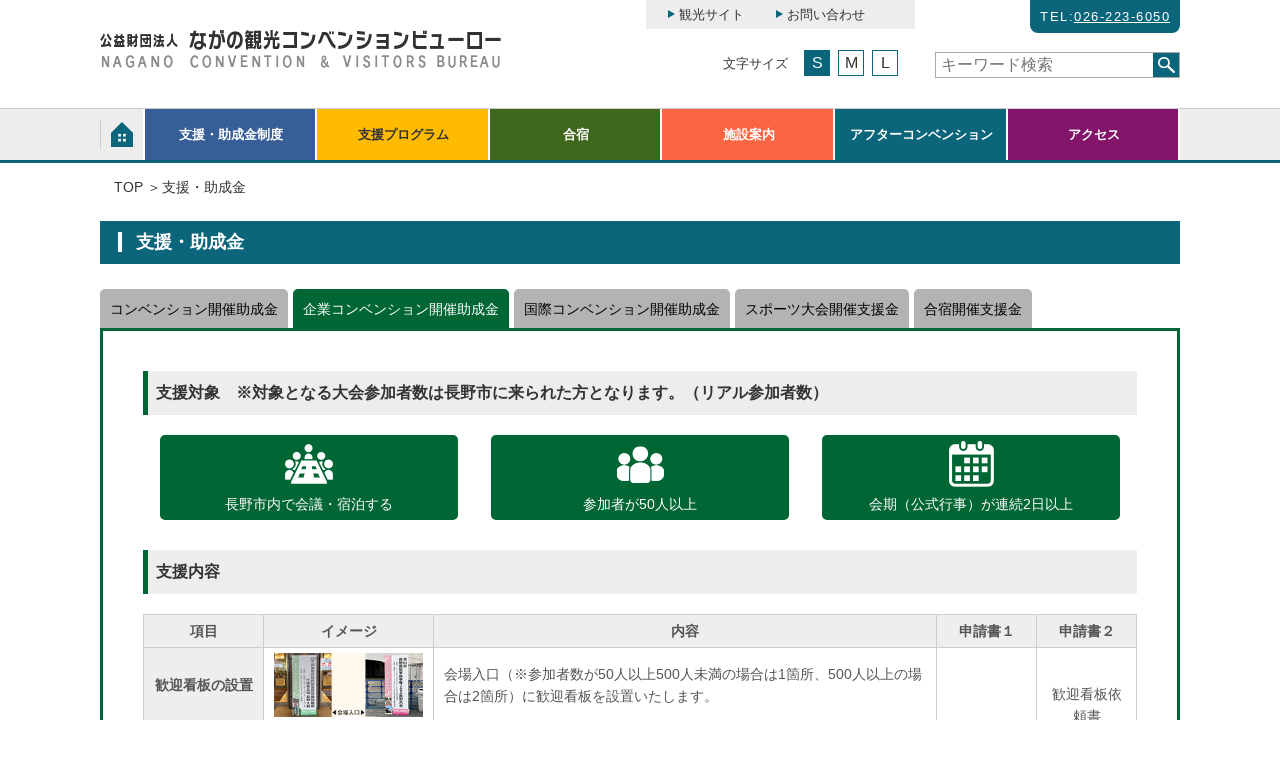

--- FILE ---
content_type: text/html; charset=UTF-8
request_url: https://convention.nagano-cvb.or.jp/modules/convention/subsidy/type2
body_size: 7650
content:
<!DOCTYPE html>
<html lang="ja">
<head>
<meta charset="UTF-8">
<meta http-equiv="X-UA-Compatible" content="IE=edge,chrome=1">
<meta name="viewport" content="width=device-width, initial-scale=1">

<!-- Google Tag Manager -->
<script>(function(w,d,s,l,i){w[l]=w[l]||[];w[l].push({'gtm.start':
new Date().getTime(),event:'gtm.js'});var f=d.getElementsByTagName(s)[0],
j=d.createElement(s),dl=l!='dataLayer'?'&l='+l:'';j.async=true;j.src=
'https://www.googletagmanager.com/gtm.js?id='+i+dl;f.parentNode.insertBefore(j,f);
})(window,document,'script','dataLayer','GTM-PHQVDGM');</script>
<!-- End Google Tag Manager -->

<meta name="description" content="長野市観光 | 山々に囲まれた長野市には、自然を身近に感じられる観光スポットがたくさん。名所・旧跡も数多く残り、四季折々の表情を楽しんでいただけます。">
<meta name="keywords" content="長野市,観光,施設,ホテル,宿泊,イベント,スポーツ,コンベンション">
<meta name="author" content="Nagano Convention & Visitors Bureau">
<meta name="google-site-verification" content="xVzz0a_o00aVJvIrxsaPGdU-Bq6grfTbFjpEIay4Azg" />
<title>企業コンベンション開催助成金 | ながの観光コンベンションビューロー</title>

<link rel="shortcut icon" href="https://convention.nagano-cvb.or.jp/themes/convention/assets/icon/favicon.ico">
<link rel="apple-touch-icon" href="https://convention.nagano-cvb.or.jp/themes/convention/assets/icon/apple-touch-icon.png">
<link rel="stylesheet" href="https://convention.nagano-cvb.or.jp/themes/convention/assets/css/subsidy.css">
<link rel="stylesheet" href="https://convention.nagano-cvb.or.jp/themes/convention/assets/css/common.css">
<link rel="stylesheet" href="https://convention.nagano-cvb.or.jp/themes/convention/assets/css/pagenavi-css.css">

<link rel="stylesheet" href="https://convention.nagano-cvb.or.jp/themes/convention/assets/css/subsidy.css">
<link rel="stylesheet" href="https://convention.nagano-cvb.or.jp/modules/convention/css/3.css">

<!--  OGP  -->
<meta property="og:title" content="企業コンベンション開催助成金 | ながの観光コンベンションビューロー">
<meta property="og:type" content="website">
<meta property="og:url" content="https://convention.nagano-cvb.or.jp">
<meta property="og:image" content="https://convention.nagano-cvb.or.jp/themes/convention/assets/img/og_image.png">
<meta property="og:site_name" content="ながの観光コンベンションビューロー.">
<meta property="og:description" content="長野市観光 | 山々に囲まれた長野市には、自然を身近に感じられる観光スポットがたくさん。名所・旧跡も数多く残り、四季折々の表情を楽しんでいただけます。" />

<!--
<script>
// Google Analytics
(function(i,s,o,g,r,a,m){i['GoogleAnalyticsObject']=r;i[r]=i[r]||function(){
(i[r].q=i[r].q||[]).push(arguments)},i[r].l=1*new Date();a=s.createElement(o),
m=s.getElementsByTagName(o)[0];a.async=1;a.src=g;m.parentNode.insertBefore(a,m)
})(window,document,'script','https://www.google-analytics.com/analytics.js','ga');

ga('create', 'UA-89118581-3', 'auto');
ga('send', 'pageview');
</script>
<script src="https://api.welltool.io/js/hptrs.js?lang=ja"></script>
-->

</head>

<body class="index">
<!-- Google Tag Manager (noscript) -->
<noscript><iframe src="https://www.googletagmanager.com/ns.html?id=GTM-PHQVDGM"
height="0" width="0" style="display:none;visibility:hidden"></iframe></noscript>
<!-- End Google Tag Manager (noscript) -->
<header id="top">
    <div class="header-pc">
        <div class="inner">
			<h1><a href="https://convention.nagano-cvb.or.jp/modules/convention/"><img src="https://convention.nagano-cvb.or.jp/themes/convention/assets/img/common/header_logo.png" alt="公益財団法人 ながの観光コンベンションビューロー" /></a></h1>

            <div class="sub-menu">
                <ul>
                    <li><a href="https://www.nagano-cvb.or.jp/" target="_blank">観光サイト</a></li>
                    <li><a href="https://www.nagano-cvb.or.jp/modules/inquiry/" target="_blank">お問い合わせ</a></li>
<!--                    <li class="cl-notranslate"><select onchange="location.href=value;">
                           <option value="#">Language</option>
                           <option value="https://convention.nagano-cvb.or.jp">日本語</option>
                           <option value="http://convention.nagano-cvb.or.jp.e.ade.hp.transer.com/modules/convention/subsidy/type2">English</option>
                           <option value="http://convention.nagano-cvb.or.jp.c.ade.hp.transer.com/modules/convention/subsidy/type2">简体中文</option>
                           <option value="http://convention.nagano-cvb.or.jp.t.ade.hp.transer.com/modules/convention/subsidy/type2">繁體中文</option>
                           <option value="http://convention.nagano-cvb.or.jp.k.ade.hp.transer.com/modules/convention/subsidy/type2">한국</option>
                        </select>
                    </li>
-->
                </ul>
            </div>
            <div class="tel">
                <a href="tel:0262236050">TEL:<span>026-223-6050</span></a>
            </div>
            <div class="font-size">
                <ul id="fontSize">
                    <li>文字サイズ</li>
                    <li class="changeBtn">S</li>
                    <li class="changeBtn">M</li>
                    <li class="changeBtn">L</li>
                </ul>
            </div>
            <div class="sns-search-wrap">
	            <div class="search">
	                <form action="https://convention.nagano-cvb.or.jp/modules/convention/search" method="get">
	                    <dl class="search2">
	                        <dt><input type="text" name="q" value="" placeholder="キーワード検索" /></dt>
	                        <dd><button type="submit"><span></span></button></dd>
	                    </dl>
	                </form>
	            </div>
            </div>

        </div>

<nav>
 <ul class="dropmenu" id="fade-in2">
  <li><a href="https://convention.nagano-cvb.or.jp/modules/convention/"><img class="not-here" src="https://convention.nagano-cvb.or.jp/themes/convention/assets/img/common/btn_home.png" alt="homeボタン" /><img class="here" src="https://convention.nagano-cvb.or.jp/themes/convention/assets/img/common/btn_home_here.png" alt="homeボタン" /></a></li>
  <li><a href="https://convention.nagano-cvb.or.jp/modules/convention/subsidy/type1">支援・助成金制度</a>
   <ul>
    <li><a href="https://convention.nagano-cvb.or.jp/modules/convention/subsidy/type1">コンベンション開催助成金</a></li>
    <li><a href="https://convention.nagano-cvb.or.jp/modules/convention/subsidy/type2">企業コンベンション開催助成金</a></li>
    <li><a href="https://convention.nagano-cvb.or.jp/modules/convention/subsidy/type3">国際コンベンション開催助成金</a></li>
    <li><a href="https://convention.nagano-cvb.or.jp/modules/convention/subsidy/type4">スポーツ大会開催支援金</a></li>
    <li><a href="https://convention.nagano-cvb.or.jp/modules/convention/subsidy/type5">合宿開催支援金</a></li>
   </ul>
  </li>
  <li><a href="https://convention.nagano-cvb.or.jp/modules/convention/support/convention">支援プログラム</a>
   <ul>
    <li><a href="https://convention.nagano-cvb.or.jp/modules/convention/support/convention">支援プログラム<br>＋様式ダウンロード</a></li>
    <li><a href="https://convention.nagano-cvb.or.jp/modules/convention/support/catering">お弁当・ケータリング</a></li>
    <li><a href="https://convention.nagano-cvb.or.jp/modules/convention/support/attraction">アトラクション</a></li>
    <li><a href="https://convention.nagano-cvb.or.jp/modules/convention/support/volunteer">ボランティア</a></li>
    <li><a href="https://convention.nagano-cvb.or.jp/modules/page/ncvb/member/list" target="_blank">賛助会員 <i class="fa fa-fw fa-external-link" aria-hidden="true"></i></a></li>
   </ul>
  </li>
  <li>
   <a href="https://convention.nagano-cvb.or.jp/modules/gassyukuguide/facility_category" target="_blank">合宿</a>
   <ul>
    <li><a href="https://convention.nagano-cvb.or.jp/modules/gassyukuguide/facility_category" target="_blank">種目で探す</a></li>
    <li><a href="https://convention.nagano-cvb.or.jp/modules/gassyukuguide/facility_area" target="_blank">エリアで探す</a></li>
    <li><a href="https://convention.nagano-cvb.or.jp/modules/gassyukuguide/facility" target="_blank">合宿施設一覧</a></li>
    <li><a href="https://convention.nagano-cvb.or.jp/modules/gassyukuguide/stay" target="_blank">宿泊施設一覧</a></li>
    <li><a href="https://convention.nagano-cvb.or.jp/modules/gassyukuguide/susume" target="_blank">長野市合宿のススメ</a></li>
    <li><a href="https://convention.nagano-cvb.or.jp/modules/gassyukuguide/guide" target="_blank">支援制度</a></li>
   </ul>
  </li>
  <li><a href="https://convention.nagano-cvb.or.jp/modules/convention/facility">施設案内</a>
   <ul>
    <li><a href="https://convention.nagano-cvb.or.jp/modules/convention/facility">コンベンション施設のご案内</a></li>
    <li><a href="https://convention.nagano-cvb.or.jp/modules/convention/accommo">宿泊施設のご案内</a></li>
    <!--<li><a href="https://convention.nagano-cvb.or.jp/modules/convention/trainingcamp">合宿施設のご案内</a></li>-->
   </ul>
  </li>
  <li><a href="https://www.nagano-cvb.or.jp/" target="_blank">アフターコンベンション</a>
   <ul>
    <li><a href="https://convention.nagano-cvb.or.jp/modules/convention/modelcourse/culture">エクスカーションのご案内</a></li>
    <li><a href="https://convention.nagano-cvb.or.jp/modules/convention/tourism/experience">見学・体験施設</a></li>
    <li><a href="https://convention.nagano-cvb.or.jp/modules/convention/tourism/golf">ゴルフ場</a></li>
    <li><a href="https://convention.nagano-cvb.or.jp/modules/event/" target="_blank">イベント</a></li>
   </ul>
  </li>
  <li><a href="https://www.nagano-cvb.or.jp/modules/page/access" target="_blank">アクセス</a>
   <ul>
    <li><a href="https://www.nagano-cvb.or.jp/modules/page/access#nagano-city" target="_blank">長野市までのアクセス</a></li>
    <li><a href="https://www.nagano-cvb.or.jp/modules/page/access#facility" target="_blank">コンベンション施設へのアクセス</a></li>
   </ul>
  </li>
 </ul>
</nav>



    </div>

    <div class="header-sp off serchOff" id="header">
        <div class="headBar">
            <div class="menuBtn-storage">
                <div class="menuBtn">
    				<span><i></i><i></i><i></i></span></div>
            </div>
			<div class="searchBtn-storage">
			    <div class="searchBtn">検索</div>
			</div>
		</div>
        <div class="searchInputArea"><div class="inr">
            <form action="https://convention.nagano-cvb.or.jp/modules/convention/search" method="get">
                <dl class="search2">
                    <dt><input type="text" name="q" value="" placeholder="キーワード検索" /></dt>
                    <dd><button type="submit"><span></span></button></dd>
                </dl>
            </form>
		</div></div>
        <nav class="glNav">
			<ul>
                <li class="outlink">
                    <a href="https://convention.nagano-cvb.or.jp/modules/convention/subsidy/type1">支援・助成金制度</a>
                    <div class="subNav">
						<div class="subNavWr">
							<dl>
								<dt><a href="https://convention.nagano-cvb.or.jp/modules/convention/subsidy/type1">コンベンション開催助成金</a></dt>
								<dt><a href="https://convention.nagano-cvb.or.jp/modules/convention/subsidy/type2">企業コンベンション開催助成金</a></dt>
								<dt><a href="https://convention.nagano-cvb.or.jp/modules/convention/subsidy/type3">国際コンベンション開催助成金</a></dt>
								<dt><a href="https://convention.nagano-cvb.or.jp/modules/convention/subsidy/type4">スポーツ大会開催支援金</a></dt>
								<dt><a href="https://convention.nagano-cvb.or.jp/modules/convention/subsidy/type5">合宿開催支援金</a></dt>
							</dl>
						</div>
					</div>
                </li>
                <li class="outlink">
                    <a href="https://convention.nagano-cvb.or.jp/modules/convention/facility">施設案内</a>
                    <div class="subNav">
						<div class="subNavWr">
							<dl>
								<dt><a href="https://convention.nagano-cvb.or.jp/modules/convention/facility">コンベンション施設のご案内</a></dt>
								<dt><a href="https://convention.nagano-cvb.or.jp/modules/convention/accommo">宿泊施設のご案内</a></dt>
								<!--<dt><a href="https://convention.nagano-cvb.or.jp/modules/convention/trainingcamp">合宿施設のご案内</a></dt>-->
							</dl>
						</div>
					</div>
                </li>
                <li class="outlink">
                    <a href="https://convention.nagano-cvb.or.jp/modules/convention/support/convention">支援プログラム</a>
                    <div class="subNav">
						<div class="subNavWr">
							<dl>
								<dt><a href="https://convention.nagano-cvb.or.jp/modules/convention/support/convention">支援プログラム<br>＋様式ダウンロード</a></dt>
								<dt><a href="https://convention.nagano-cvb.or.jp/modules/convention/support/catering">お弁当・ケータリング</a></dt>
								<dt><a href="https://convention.nagano-cvb.or.jp/modules/convention/support/attraction">アトラクション</a></dt>
								<dt><a href="https://convention.nagano-cvb.or.jp/modules/convention/support/volunteer">ボランティア</a></dt>
								<dt><a href="https://convention.nagano-cvb.or.jp/modules/page/ncvb/member/list" target="_blank">賛助会員 <i class="fa fa-fw fa-external-link" aria-hidden="true"></i></a></dt>
							</dl>
						</div>
					</div>
                </li>
                <li class="outlink">
			       <a href="https://convention.nagano-cvb.or.jp/modules/gassyukuguide/facility_category" target="_blank">合宿</a>
                    <div class="subNav">
						<div class="subNavWr">
                            <dl>
								<dt><a href="https://convention.nagano-cvb.or.jp/modules/gassyukuguide/facility_category" target="_blank">種目で探す</a></dt>
								<dt><a href="https://convention.nagano-cvb.or.jp/modules/gassyukuguide/facility_area" target="_blank">エリアで探す</a></dt>
								<dt><a href="https://convention.nagano-cvb.or.jp/modules/gassyukuguide/facility" target="_blank">合宿施設一覧</a></dt>
								<dt><a href="https://convention.nagano-cvb.or.jp/modules/gassyukuguide/stay" target="_blank">宿泊施設一覧</a></dt>
								<dt><a href="https://convention.nagano-cvb.or.jp/modules/gassyukuguide/susume" target="_blank">長野市合宿のススメ</a></dt>
								<dt><a href="https://convention.nagano-cvb.or.jp/modules/gassyukuguide/guide" target="_blank">支援制度</a></dt>
                            </dl>
                        </div>
                    </div>



		 	   </li>
                <li class="outlink">
                    <a href="https://www.nagano-cvb.or.jp/modules/page/access" target="_blank">アクセス</a>
                    <div class="subNav">
						<div class="subNavWr">
                            <dl>
								<dt><a href="https://www.nagano-cvb.or.jp/modules/page/access#nagano-city" target="_blank">長野市までのアクセス</a></dt>
								<dt><a href="https://www.nagano-cvb.or.jp/modules/page/access#facility" target="_blank">コンベンション施設へのアクセス</a></dt>
                            </dl>
                        </div>
                    </div>
                </li>
                <li class="outlink">
                    <a href="https://www.nagano-cvb.or.jp/">アフターコンベンション</a>
                    <div class="subNav">
						<div class="subNavWr">
							<dl>
								<dt><a href="https://convention.nagano-cvb.or.jp/modules/convention/modelcourse/culture">エクスカーションのご案内</a></dt>
								<dt><a href="https://convention.nagano-cvb.or.jp/modules/convention/tourism/experience">見学・体験施設</a></dt>
								<dt><a href="https://convention.nagano-cvb.or.jp/modules/convention/tourism/golf">ゴルフ場</a></dt>
								<dt><a href="https://convention.nagano-cvb.or.jp/modules/event/" target="_blank">イベント</a></dt>
							</dl>
						</div>
					</div>
                </li>
                <li><a href="https://www.nagano-cvb.or.jp/" target="_blank">観光サイト</a></li>
                <li><a href="https://www.nagano-cvb.or.jp/modules/inquiry/" target="_blank">お問い合わせ</a></li>
<!--                <li class="outlink">
                    <a href="#" target="_blank">Language</a>
                    <div class="subNav">
                         <div class="subNavWr cl-notranslate">
                              <dl>
                                   <dt><a href="https://convention.nagano-cvb.or.jp/modules/convention/subsidy/type2">日本語</a></dt>
                                   <dt><a href="http://convention.nagano-cvb.or.jp.e.ade.hp.transer.com/modules/convention/subsidy/type2">English</a></dt>
                                   <dt><a href="http://convention.nagano-cvb.or.jp.c.ade.hp.transer.com/modules/convention/subsidy/type2">简体中文</a></dt>
                                   <dt><a href="http://convention.nagano-cvb.or.jp.t.ade.hp.transer.com/modules/convention/subsidy/type2">繁體中文</a></dt>
                                   <dt><a href="http://convention.nagano-cvb.or.jp.k.ade.hp.transer.com/modules/convention/subsidy/type2">한국</a></dt>
                         </div>
                    </div>
                </li>-->
			</ul>
		</nav>
        <div class="inner">
            <h1><a href="https://convention.nagano-cvb.or.jp/modules/convention/"><img src="https://convention.nagano-cvb.or.jp/themes/convention/assets/img/common/header_logo.png" alt="公益財団法人 ながの観光コンベンションビューロー" /></a></h1>
        </div>
    </div>
</header>


<article class="changeArea">
<div class="breadcrumbs">
    <div class="inner">
		<ul>
						<li><a href="https://convention.nagano-cvb.or.jp/modules/convention/">TOP</a></li>
									<li>支援・助成金</li>
			
								</ul>
    </div>
</div>
<section>
	<div class="inner">
		<div class="container">
			<h3 class="page-ttl">支援・助成金</h3>

<div class="tab">
<ul>
	<li class="type1"><a href="../subsidy/type1">コンベンション開催助成金</a></li>
	<li class="type2 active"><a href="../subsidy/type2">企業コンベンション開催助成金</a></li>
	<li class="type3"><a href="../subsidy/type3">国際コンベンション開催助成金</a></li>
	<li class="type4"><a href="../subsidy/type4">スポーツ大会開催支援金</a></li>
	<li class="type5"><a href="../subsidy/type5">合宿開催支援金</a></li>
</ul>
</div>

<section class="subsidy tabbox" id="type2" style="display: block;">
<div class="block sec01" id="sec21">
<h4 class="section-ttl">支援対象　<span>※対象となる大会参加者数は長野市に来られた方となります。（リアル参加者数）</span></h4>

<ul>
	<li>長野市内で会議・宿泊する</li>
	<li class="single">参加者が50人以上</li>
	<li class="last">会期（公式行事）が連続2日以上</li>
</ul>
</div>

<div class="block sec02" id="sec22">
<h4 class="section-ttl">支援内容</h4>

<div class="table_scroll">
<table>
	<thead>
		<tr>
			<th colspan="2">項目</th>
			<th class="image">イメージ</th>
			<th>内容</th>
			<th class="file">申請書１</th>
			<th class="file">申請書２</th>
		</tr>
	</thead>
	<tbody>
		<tr>
			<th colspan="2">歓迎看板の設置</th>
			<td><img alt="" src="/themes/convention/assets/img/subsidy/subsidy_img01.jpg" /></td>
			<td>会場入口（※参加者数が50人以上500人未満の場合は1箇所、500人以上の場合は2箇所）に歓迎看板を設置いたします。</td>
			<td class="file" rowspan="5">コンベンション支援依頼書<br />
			【様式第１号１】<br />
			<a class="excel" href="/modules/xelfinder/index.php/view/2164/shien_company.xls" rel="noopener noreferrer" target="_blank">　</a>EXCEL形式</td>
			<td class="file" rowspan="2">歓迎看板依頼書<br />
			<a class="excel" href="/themes/convention/assets/docs/subsidy/kanban1_2025.xls" rel="noopener noreferrer" target="_blank">　</a>EXCEL形式</td>
		</tr>
		<tr>
			<th colspan="2">デジタルサイネージへの歓迎看板掲出</th>
			<td><img alt="" src="/themes/convention/assets/img/subsidy/subsidy_img02.jpg" /></td>
			<td>JR長野駅新幹線改札口前のデジタルサイネージに歓迎看板を掲出いたします。</td>
		</tr>
		<tr>
			<th colspan="2">観光パンフレット<br />
			トートバッグの提供</th>
			<td><img alt="" src="/themes/convention/assets/img/subsidy/subsidy_img03.jpg" /></td>
			<td>長野市内のガイドブック「ようこそながの」や「グルメガイド」、また無料でトートバッグをご提供いたします。（トートバッグは2,000枚超過分有料１枚30円・税込）</td>
			<td class="file">-</td>
		</tr>
		<tr>
			<th colspan="2">アトラクションの提供</th>
			<td>&nbsp;</td>
			<td>参加者が100人以上の企業コンベンションには、長野市内のアトラクションをご提供いたします。(上限10万円）</td>
			<td class="file">-</td>
		</tr>
		<tr>
			<th colspan="2" rowspan="2">エクスカーションバスの提供</th>
			<td>&nbsp;</td>
			<td>参加者が100人以上の大会のエクスカーションにはバス2台まで、ご提供いたします。（乗車定員一台45人程度）<br />
			<small>長野市内の下車観光が含まれているものが、対象となります。</small></td>
			<td class="file">コンベンションバス申請書<br />
			【様式第２号】<br />
			<a class="excel" href="/themes/convention/assets/docs/subsidy/convention_bus.xls" rel="noopener noreferrer" target="_blank">　</a>EXCEL形式</td>
		</tr>
		<tr>
			<td>&nbsp;</td>
			<td>コンベンションバスの変更・中止する場合に提出が必要です。</td>
			<td>&nbsp;</td>
			<td class="file" rowspan="2">コンベンションバス支援変更・中止申請書<br />
			【様式第３号】<br />
			<a class="word" href="/themes/convention/assets/docs/subsidy/convention_bus2.doc" rel="noopener noreferrer" target="_blank">　</a>WORD形式</td>
		</tr>
	</tbody>
</table>
</div>

<p>※申請時点で既に満車の場合はご容赦願います</p>
</div>

<div class="block sec03" id="sec23">
<h4 class="section-ttl">企業コンベンション開催助成金はコンベンション開催助成金と同じです</h4>

<table>
	<tbody>
		<tr>
			<th>大会参加者数</th>
			<th>上限額</th>
		</tr>
		<tr>
			<td>50人以上 ～ 100人未満</td>
			<td>5万円</td>
		</tr>
		<tr>
			<td>100人以上 ～ 200人未満</td>
			<td>12万円</td>
		</tr>
		<tr>
			<td>200人以上 ～ 300人未満</td>
			<td>20万円</td>
		</tr>
		<tr>
			<td>300人以上 ～ 500人未満</td>
			<td>38万円</td>
		</tr>
		<tr>
			<td>500人以上 ～ 700人未満</td>
			<td>60万円</td>
		</tr>
		<tr>
			<td>700人以上 ～ 1,000人未満</td>
			<td>85万円</td>
		</tr>
		<tr>
			<td>1,000人以上</td>
			<td>100万円</td>
		</tr>
	</tbody>
</table>

<p>★開催助成金は、長野市内で開催される会議施設の会場費（会場使用料と冷暖房費）の半額を助成します。<br />
但し、上表の参加 者数の区分に応じた交付額を上限とし、いずれか低い額（千円未満の端数は切り捨て）になります。</p>

<div class="simulation">
<p class="midashi">助成金・支援金シミュレーション</p>

<dl>
	<dt>会場使用料を入れてください<br />
	（半角数字）</dt>
	<dd><input name="place02" type="text" value="" />円</dd>
	<dt>冷暖房費を入れてください<br />
	（半角数字）</dt>
	<dd><input name="reidan02" type="text" value="" />円</dd>
	<dt>参加者数を入れてください<br />
	（半角数字）</dt>
	<dd><input name="person02" type="text" value="" />人</dd>
	<dd class="submit"><input name="sim02" type="submit" value="試算する" /><input name="sim02_reset" type="reset" value="クリア" /></dd>
</dl>

<div class="kekka" id="sim02_kekka">
<p class="midashi">結果</p>

<p class="answer">&nbsp;</p>
</div>
</div>
</div>

<div class="block sec04" id="sec24">
<h4 class="section-ttl">様式ダウンロード</h4>

<p>コンベンション開催助成金を申請する際に提出いただく様式です。</p>
<span style="font-size: 18px; color: #ff0000;">※申請から請求まで同一名称・印鑑でお願いします。</span>

<h5>交付申請時</h5>

<table>
	<tbody>
		<tr>
			<td>コンベンション開催助成金交付申請書 【様式第1号1】</td>
			<td class="file"><a class="word" href="/themes/convention/assets/docs/subsidy/subsidy01/conven1-1.doc" rel="noopener noreferrer" target="_blank">　</a>WORD形式</td>
		</tr>
		<tr>
			<td>コンベンション参加予定者数調書 【様式第2号1】</td>
			<td class="file"><a class="word" href="/themes/convention/assets/docs/subsidy/subsidy01/conven2-1.doc" rel="noopener noreferrer" target="_blank">　</a>WORD形式</td>
		</tr>
		<tr>
			<td>会場費明細書 【様式第3号1】</td>
			<td class="file"><a class="excel" href="/themes/convention/assets/docs/subsidy/subsidy01/conven3-1.xls" rel="noopener noreferrer" target="_blank">　</a>EXCEL形式</td>
		</tr>
		<tr>
			<td>会場費総括表 【様式第3号2】 ※複数の会議施設等で会議を開催される場合は、会場費明細書【様式第3号1】とともにご提出ください。</td>
			<td class="file"><a class="excel" href="/themes/convention/assets/docs/subsidy/subsidy01/conven3-2.xls" rel="noopener noreferrer" target="_blank">　</a>EXCEL形式</td>
		</tr>
	</tbody>
</table>

<div class="notes">●その他必要添付書類
<ol>
	<li>開催要項等、コンベンションの概要がわかる書類（主催者・開催趣旨・日程・会場・規模・宿泊場所等が記載されているもの）</li>
	<li>収支予算書（収入に助成金の額が記載されているもの）</li>
	<li>会場費の見積書の写し等、会場費算出の根拠となる書類</li>
</ol>
</div>

<h5>中止・変更時</h5>

<table>
	<tbody>
		<tr style="height: 72.4688px;">
			<td style="height: 72.4688px;">コンベンション開催助成金変更・中止承認申請書 【様式第5号1】</td>
			<td class="file" style="height: 72.4688px;"><a class="word" href="/themes/convention/assets/docs/subsidy/subsidy01/conven5-1.doc" rel="noopener noreferrer" target="_blank">　</a>WORD形式</td>
		</tr>
	</tbody>
</table>

<div class="notes">●添付書類（中止の場合、添付書類はありません。）
<ol>
	<li>変更後の開催要項等、変更するコンベンションの概要がわかる書類（変更後の日程・会場・規模・宿泊場所等が記載されているもの）</li>
	<li>変更後の収支予算書※（収入に助成金の額が明記されているもの）</li>
	<li>変更後のコンベンション参加予定者数調書※【様式第2号1】</li>
	<li>変更後の会場費明細書【様式第3号1】及び会場費総括表【様式第3号2】ただし、会場費総括表は、複数の施設を使用して開催する場合に限る。</li>
	<li>変更後の会場費の見積書の写し等、変更後の会場費算出の根拠となる書類</li>
</ol>
※ 2・3は、交付申請または変更承認申請時に提出した書類の控えを使用し、変更前の内容がわかるように書類を訂正してください。</div>

<h5>実績報告（請求）時</h5>

<table>
	<tbody>
		<tr>
			<td>コンベンション開催助成金実績報告書兼請求書 【様式第7号1】</td>
			<td class="file"><a class="word" href="/themes/convention/assets/docs/subsidy/subsidy01/conven7-1.doc" rel="noopener noreferrer" target="_blank">　</a>WORD形式</td>
		</tr>
		<tr>
			<td>会場費使用証明書 【様式第9号1】</td>
			<td class="file"><a class="excel" href="/themes/convention/assets/docs/subsidy/subsidy01/conven9-1.xls" rel="noopener noreferrer" target="_blank">　</a>EXCEL形式</td>
		</tr>
		<tr>
			<td>会場費使用総括表 【様式第9号2】 ※複数の会議施設等で会議を開催された場合は、会場費使用証明書【様式第9号1】とともにご提出ください。</td>
			<td class="file"><a class="excel" href="/themes/convention/assets/docs/subsidy/subsidy01/conven9-2.xls" rel="noopener noreferrer" target="_blank">　</a>EXCEL形式</td>
		</tr>
	</tbody>
</table>

<div class="notes">●その他必要添付書類
<ul>
	<li>1. 開催報告書等、実施したコンベンションの内容がわかる書類（主催者・日程・会場等が記載されているもの）</li>
	<li>2. 収支決算書（収入に助成金の額が明記されているもの）</li>
	<li>3. 実施日ごとの実参加者数がわかる書類（日別の参加者名簿等）</li>
	<li>4. 会場費の請求書（明細書）の写し等、会場費の額を確定できる書類</li>
	<li>5. 開催状況を示す写真（３～４枚）</li>
	<li>6. コンベンションアンケート（参加者用及び事務局用）
	<div class="docs"><span>事務局用</span><a class="word" href="/themes/convention/assets/docs/subsidy/questionnaire.doc" rel="noopener noreferrer" target="_blank">　</a>WORD形式</div>
	</li>
</ul>
</div>

<p class="more"><a href="/themes/convention/assets/docs/subsidy/subsidy02.zip">様式一式ダウンロード</a></p>
</div>
</section>
<!--ckeditor4FlgSource-->
		</div>
					</div>
</section>
</article>


                        
            
<footer>
    <div class="inner">
        <div class="backtop">
            <a href="#top">ページトップ</a>
        </div>
        <nav>
		    <ul>
			    <li><a href="https://convention.nagano-cvb.or.jp/modules/convention/">TOP</a>
		      <ul>
		       <li><a href="https://convention.nagano-cvb.or.jp/modules/convention/"">TOP</a></li>
		      </ul>
		  	  </li>
				   <li>
		      <a href="https://convention.nagano-cvb.or.jp/modules/convention/subsidy/type1">支援・助成金制度</a>
		      <ul>
		       <li><a href="https://convention.nagano-cvb.or.jp/modules/convention/subsidy/type1">コンベンション開催助成金</a></li>
		       <li><a href="https://convention.nagano-cvb.or.jp/modules/convention/subsidy/type2">企業コンベンション開催助成金</a></li>
		       <li><a href="https://convention.nagano-cvb.or.jp/modules/convention/subsidy/type3">国際コンベンション開催助成金</a></li>
		       <li><a href="https://convention.nagano-cvb.or.jp/modules/convention/subsidy/type4">スポーツ大会開催支援金</a></li>
		       <li><a href="https://convention.nagano-cvb.or.jp/modules/convention/subsidy/type5">合宿開催支援金</a></li>
		      </ul>
				   </li>
		     <li>
		      <a href="https://convention.nagano-cvb.or.jp/modules/convention/facility">施設案内</a>
		      <ul>
		      <li><a href="https://convention.nagano-cvb.or.jp/modules/convention/facility">コンベンション施設のご案内</a></li>
		      <li><a href="https://convention.nagano-cvb.or.jp/modules/convention/accommo">宿泊施設のご案内</a></li>
		      </ul>
				   </li>
				   <li>
		      <a href="https://convention.nagano-cvb.or.jp/modules/convention/support/index">支援プログラム</a>
		      <ul>
		       <li><a href="https://convention.nagano-cvb.or.jp/modules/convention/support/convention">支援プログラム<br>＋様式ダウンロード</a></li>
		       <li><a href="https://convention.nagano-cvb.or.jp/modules/convention/support/catering">お弁当・ケータリング</a></li>
		       <li><a href="https://convention.nagano-cvb.or.jp/modules/convention/support/attraction">アトラクション</a></li>
		       <li><a href="https://convention.nagano-cvb.or.jp/modules/convention/support/volunteer">ボランティア</a></li>
		       <li><a href="https://convention.nagano-cvb.or.jp/modules/page/ncvb/member/list" target="_blank">賛助会員 <i class="fa fa-fw fa-external-link" aria-hidden="true"></i></a></li>
		      </ul>
			 	  </li>
				   <li>
		      <a href="https://convention.nagano-cvb.or.jp/modules/gassyukuguide/facility_category" target="_blank">合宿</a>
		      <ul>
		       <li><a href="https://convention.nagano-cvb.or.jp/modules/gassyukuguide/facility_category" target="_blank">種目で探す</a></li>
		       <li><a href="https://convention.nagano-cvb.or.jp/modules/gassyukuguide/facility_area" target="_blank">エリアで探す</a></li>
		       <li><a href="https://convention.nagano-cvb.or.jp/modules/gassyukuguide/facility" target="_blank">合宿施設一覧</a></li>
		       <li><a href="https://convention.nagano-cvb.or.jp/modules/gassyukuguide/stay" target="_blank">宿泊施設一覧</a></li>
		       <li><a href="https://convention.nagano-cvb.or.jp/modules/gassyukuguide/susume" target="_blank">長野市合宿のススメ</a></li>
		       <li><a href="https://convention.nagano-cvb.or.jp/modules/gassyukuguide/guide" target="_blank">支援制度</a></li>
		      </ul>
			 	  </li>
				   <li>
		      <a href="https://www.nagano-cvb.or.jp/modules/page/access" target="_blank">アクセス</a>
		      <ul>
		       <li><a href="https://www.nagano-cvb.or.jp/modules/page/access#nagano-city" target="_blank">長野市までのアクセス</a></li>
		       <li><a href="https://www.nagano-cvb.or.jp/modules/page/access#facility" target="_blank">コンベンション施設へのアクセス</a></li>
		      </ul>
				   </li>
				   <li>
		      <a href="https://www.nagano-cvb.or.jp/" target="_blank">アフターコンベンション</a>
		      <ul>
				<li><a href="https://convention.nagano-cvb.or.jp/modules/convention/modelcourse/culture">エクスカーションのご案内</a></li>
		       <li><a href="https://convention.nagano-cvb.or.jp/modules/convention/tourism/experience">見学・体験施設</a></li>
		       <li><a href="https://convention.nagano-cvb.or.jp/modules/convention/tourism/golf">ゴルフ場・酒蔵見学</a></li>
		       <li><a href="https://convention.nagano-cvb.or.jp/modules/event/">イベント</a></li>
		      </ul>
				   </li>
			    
<li><a href="https://www.nagano-cvb.or.jp/modules/page/kyousai_kouen" target="_blank">事業の共催・後援について</a>
		    		<ul>
		      	<li><a href="https://www.nagano-cvb.or.jp/modules/page/kyousai_kouen" target="_blank">事業の共催・後援について</a></li>
		      </ul>
		    	</li>

<li>
                                <ul>
                        <li><a href="https://convention.nagano-cvb.or.jp/modules/convention/privacy">個人情報について</a></li>
                      </ul>
                        </li>
		    </ul>
        </nav>
        <h2><a href="https://convention.nagano-cvb.or.jp/modules/convention/"><img src="https://convention.nagano-cvb.or.jp/themes/convention/assets/img/common/footer_logo.png" alt="公益財団法人 ながの観光コンベンションビューロー" /></a></h2>
        <ul class="address">
            <li>〒380-0835</li>
            <li>長野市新田町1485−1 長野市もんぜんぷら座4F</li>
            <li>TEL:026-223-6050　FAX:026-223-5520</li>
        </ul>
        <p class="copyright">Copyright(C)Nagano Convention & Visitors Bureau All Rights Reserved.</p>
    </div>
</footer>

<!-- 追従ボタン -->
<section id="koteiBtn">
 <ul>
  <li><a href="chart/" target="_blank"><span>＼Yes・Noチャートで判定／</span><br>助成金・支援金<br>分類早見表</a></li>
  <li><a href="/modules/convention/chart/chirashi.pdf" target="_blank"><span>＼さまざまな支援／</span><br>コンベンション<br>支援一覧</a></li>
 </ul>
</section>
<style>
#koteiBtn{
 display: none ;
} 
</style>

<script src="https://convention.nagano-cvb.or.jp/themes/convention/assets/js/jquery-2.1.4.min.js"></script>
<script src="https://convention.nagano-cvb.or.jp/themes/convention/assets/js/jquery-migrate-1.2.1.js"></script>
<script src="https://convention.nagano-cvb.or.jp/themes/convention/assets/js/jquery.cookie.js"></script>
<script src="https://convention.nagano-cvb.or.jp/themes/convention/assets/js/jquery.matchHeight-min.js"></script>
<script src="https://convention.nagano-cvb.or.jp/themes/convention/assets/js/jquery.smoothScroll.js"></script>
<script src="https://convention.nagano-cvb.or.jp/themes/convention/assets/js/common.js"></script>
<script src="https://convention.nagano-cvb.or.jp/themes/convention/assets/js/nav.js"></script>
<script src='https://convention.nagano-cvb.or.jp/themes/convention/assets/js/wp-embed.min.js'></script>
<script src="https://use.fontawesome.com/75d5de8cbe.js"></script>

<!--[if lt IE 9]>
<script src="https://oss.maxcdn.com/html5shiv/3.7.2/html5shiv.min.js"></script>
<script src="https://oss.maxcdn.com/respond/1.4.2/respond.min.js"></script>
<script src="https://ie7-js.googlecode.com/svn/version/2.1(beta4)/IE9.js"></script>
<![endif]-->






<script>
$(function(){
	$('a.word').empty();
	$('a.word').append('<i class="fa fa-fw fa-2x fa-file-word-o" aria-hidden="true"></i>');
	$('a.excel').empty();
	$('a.excel').append('<i class="fa fa-fw fa-2x fa-file-excel-o" aria-hidden="true"></i>');
	if ($('a.pdf').find('.pdf').length) {
		$('a.pdf').prepend('<i class="fa fa-fw fa-2x fa-file-pdf-o" aria-hidden="true"></i>');
	}else{
		$('a.pdf').empty();
		$('a.pdf').append('<i class="fa fa-fw fa-2x fa-file-pdf-o" aria-hidden="true"></i>');
	}
});
</script>

</body>
</html>

--- FILE ---
content_type: text/css
request_url: https://convention.nagano-cvb.or.jp/themes/convention/assets/css/subsidy.css
body_size: 2381
content:
@charset "UTF-8";
div:after,
ul:after,
section:after {
  content: "";
  display: block;
  clear: both; }

.inner {
  max-width: 1080px;
  margin-left: auto;
  margin-right: auto;
  position: relative; }
.inner .container{
	width:100% ;}
 @media screen and (max-width: 959px) {
    .inner {
      padding: 0 10px; } }

img {
  max-width: 100%; }


/* tab
------------------------------------------------*/
.tab{
	width: 100% ;
	margin: 0 auto 0 auto ;}

.tab ul{
	width: 100% ;
	display: flex ;}

.tab ul li{
	list-style: none ;
padding-right: 5px ;}

.tab ul li a{
	background:#B3B3B3 ;
	display: block ;
	padding: 6px 10px 5px;
	color: #000000 ;
	text-align: center ;
	border-radius:5px 5px 0 0 ;}

.tab ul li.active a{
	color: #ffffff ;}

.tab ul li.type1.active a{ background: #0166D3; }
.tab ul li.type2.active a{ background: #006634; }
.tab ul li.type3.active a{ background: #EC6600; }
.tab ul li.type4.active a{ background: #333367; }
.tab ul li.type5.active a{ background: #da0a74; }

@media screen and (max-width: 959px) {
	.tab ul{
		display: block;}

	.tab ul li{
		width: 100% ;
		margin: 0 auto 1px auto ;}

	.tab ul li{
		padding-right: 0 ;}

	.tab ul li a{
		border-radius:0 ;}
}


/* tabbox
------------------------------------------------*/
.tabbox{
	display: none ;
	width: 100% ;
	margin: 0 auto 15px auto ;
	border: 3px solid #cccccc ;
	padding: 40px ;
	box-sizing: border-box ;}

.tabbox#type1{ display: block ;border:3px solid #0166D3 ;} 
.tabbox#type2{ border:3px solid #006634 ;} 
.tabbox#type3{ border:3px solid #EC6600 ;} 
.tabbox#type4{ border:3px solid #333367 ;} 
.tabbox#type5{ border:3px solid #da0a74 ;} 

.tabbox .block{
	margin: 0 auto 0 auto ;}

.tabbox .block + .block{
	margin-top: 30px ;}

.tabbox h4{
	border-bottom:none ;
	border-top:none ;
	padding:10px .5em ; 
	margin: 0 auto 20px auto ;}

.tabbox#type1 h4{ border-left:5px solid #0166D3 ;} 
.tabbox#type2 h4{ border-left:5px solid #006634 ;} 
.tabbox#type3 h4{ border-left:5px solid #EC6600 ;} 
.tabbox#type4 h4{ border-left:5px solid #333367 ;} 
.tabbox#type5 h4{ border-left:5px solid #da0a74 ;} 

.tabbox h5{
	margin: 0 auto 10px auto ;}

.tabbox .sec02 table .name {
	width: 120px ;}

.tabbox .sec02 table .image{
	width: 170px ;}

.tabbox .sec02 table .file{
	width: 100px ;
	text-align: center ;}

.tabbox .sec01 ul {
		display: flex ;
		justify-content:space-around ;
		align-items: center ;
		align-items: stretch ;
  width: 100%;}

.tabbox .sec01 ul:after{
	display: none ;}

.tabbox .sec01 ul li {
  width: 30%;
  padding: 5px;
  font-size: 0.875em;
  line-height: 160%;
  color: white;
  background-color: #0166D3;
  -webkit-border-radius: 5px;
  -moz-border-radius: 5px;
  -ms-border-radius: 5px;
  border-radius: 5px;
  text-align: center;}

.tabbox .sec01 ul li:before{
	position: relative ;
	display: block ;
	content: '' ;
	margin: 0 auto 5px auto ;
	background-image: url("../img/subsidy/icon01.png") ;
	background-position: center center ;
	background-repeat: no-repeat ;
	background-size: contain ;
	width: 48px ;
	height: 48px ;}

.tabbox .sec01 ul li:nth-child(2):before{
	background-image: url("../img/subsidy/icon02.png") ;}

.tabbox .sec01 ul li:nth-child(3):before{
	background-image: url("../img/subsidy/icon03.png") ;}


.tabbox#type1 .sec01  ul li {
  background: #0166D3; }

.tabbox#type2 .sec01  ul li {
  background: #006634; }

.tabbox#type3 .sec01  ul li {
  background: #EC6600; }

.tabbox#type4 .sec01  ul li {
  background: #333367; }

.tabbox#type5 .sec01  ul li {
  background: #da0a74; }

@media screen and (max-width: 959px) {
	.tabbox{
		padding: 15px ;}
	
	.tabbox .sec01 ul {
			display: block;
			border-collapse:collapse ;
			border-spacing: 0;}

	.tabbox .sec01 ul li {
			width: 100%;
			display: block;
		margin: 0 auto 5px auto ;}
}
	
.tabbox .link{
	text-align: right ;}

.tabbox .link a{
	position: relative;
	display: inline-block;
	font-size: 1rem;
	padding-left: 18px;
	}

.tabbox .link a:before {
	position: absolute;
	top: 7px;
	left: 0;
	width: 1em;
	content: "";
	display: inline-block;
	height: 4px;
	border-style: solid;
	border-width: 6px 0 6px 10px;
	border-color: transparent transparent transparent #da1616;}

.tabbox table {
  width: 100%;
  margin: 15px 0 20px; }

.tabbox table th,
.tabbox table td {
  padding: 5px 10px;
	box-sizing: border-box ;
  color: #545454;
  font-size: 0.875em;
  line-height: 160%;
  border: 1px solid #ccc; }

.tabbox table th {
  background-color: #eee; }

.tabbox .sec04 ul{
	margin-bottom: 30px ;}

.tabbox .sec04 ul li{
font-size:100% ;
padding-left: 23px ;
text-indent:-21px ;
}

.tabbox .sec04 ul li .docs{
float : right ;
text-indent: 0 ;}

.tabbox .sec04 ul li .docs span{
 font-size:0.8rem ;}

.tabbox .sec04 ul li .docs .excel {
    color: #008641;
}

.tabbox .sec04 ol{
	margin-left: 1.5rem ;}

.tabbox .sec04 ol li {
  padding-left: 1em !important;
  text-indent: -1em !important; }

.tabbox .sec04 table td.file{
	width: 200px ;
	text-align: center ;}

.tabbox .notes{
	margin: 0 auto 15px auto ;}

.tabbox .more{
	width: 100% ;
	margin: 0 auto ;}

.tabbox .more a{
	display: block ;
	padding: 10px 0 ;
	text-align: center ;
	font-size: 1.3rem ;
	border:5px solid #0c667b ;
	box-sizing: border-box ;
	background-color: #e5f5f9 ;}

.tabbox#type1 .more a{ border:5px solid #0166D3 ; background: #eff6ff ;} 
.tabbox#type2 .more a{ border:5px solid #006634 ; background: #f2fff9 ;} 
.tabbox#type3 .more a{ border:5px solid #EC6600 ; background: #fff6f0 ;} 
.tabbox#type4 .more a{ border:5px solid #333367 ; background: #eeeefd ;} 
.tabbox#type5 .more a{ border:5px solid #da0a74 ; background: #fff7fb ;} 


@media screen and (max-width: 959px) {
	.tabbox .sec02 .table_scroll{
		width: 100% ;
		overflow-x: auto;}
	
	.tabbox .sec02 .table_scroll table{
		width: 1080px;}
}
	

.simulation{
	margin: 15px auto;
	background: #f1f1f1;
	padding: 15px;
	box-sizing: border-box;
	}

.simulation .midashi{
	text-align: center;
	margin: 0 auto 15px auto;
	font-weight:bold;
	font-size: 1.2rem;
	}

.simulation dl{
	max-width: 550px ;
	display: flex ;
	flex-wrap: wrap ;
	margin: 0 auto 15px auto ;
	align-items: center ;}

.simulation dl dt{
	flex-basis: 215px;}

.simulation dl dd{
	margin: 0 auto 10px ;}

.simulation dl dd input{
	padding: 5px 10px ;
	box-sizing: border-box ;
	background: #ffffff ;}

.simulation dl dd.submit{
	flex-basis: 100% ;
	text-align: center ;}

.simulation dl dd.submit input{
	border: none ;
	background: #0166D3 ;
	color: #ffffff ;}

.simulation dl dd.submit input[type=reset]{
	border: none ;
	background: #333333 ;
	color: #ffffff ;
	margin-left:10px ;}

.simulation .kekka{
	display: none ;
	max-width: 500px ;
	margin: 25px auto 0;
	background:#ffffff;
	padding: 15px;
	box-sizing: border-box;}

.simulation .kekka .midashi{
	margin: 0 auto ;
	font-size: 1.4rem ;
	line-height: 1.4 ;
	color: #9C0002 ;}

.simulation .kekka .answer{
	font-size:1.6rem ;
	line-height: 1.4 ;
	font-weight: bold ;
	text-align: center ;
	color: #9C0002 ;}

@media screen and (max-width: 959px) {}


/*-------------------------------
	以下アートワークセツ追加分
-------------------------------*/
article .container.modelcourse .f-right {
  float: right;
  padding: 0 0 0 10px; }

article .container.modelcourse .f-left {
  float: left;
  padding: 0 10px 0 0; }

@media screen and (max-width: 767px) {
  article .container.modelcourse .f-right {
    float: none;
    padding: 0;
    text-align: center; }

  article .container.modelcourse .f-left {
    float: none;
    text-align: center;
    padding: 0; } }
article .container.modelcourse > section .subsidy h5 {
  margin-top: 20px; }

article .container.modelcourse > section .subsidy ul {
  overflow: hidden;
  display: table;
  width: 100%;
  border-collapse: separate;
  border-spacing: 15px; }

article .container.modelcourse > section .subsidy ul li {
  width: 32%;
  display: table-cell;
  padding: 5px;
  font-size: 0.875em;
  line-height: 160%;
  color: white;
  background-color: #0166D3;
  -webkit-border-radius: 5px;
  -moz-border-radius: 5px;
  -ms-border-radius: 5px;
  border-radius: 5px;
  text-align: center;
  vertical-align: middle; }

article .container.modelcourse > section .subsidy ul.c_01 li {
  background: #006634; }

article .container.modelcourse > section .subsidy ul.c_02 li {
  background: #EC6600; }

article .container.modelcourse > section .subsidy ul.c_03 li {
  background: #333367; }

article .container.modelcourse > section .subsidy ul li.single {
  padding: 10px 0; }

article .container.modelcourse > section .subsidy ul li.last {
  margin: 0; }

article .container.modelcourse > section .subsidy table th {
  width: 50%; }

article .container.modelcourse > section .subsidy table td {
  text-align: center; }

@media screen and (max-width: 767px) {
  article .container.modelcourse > section .subsidy ul li {
    width: 100%;
    display: block;
    float: none;
    margin: 0 auto 20px; }

  article .container.modelcourse > section .subsidy ul li.last {
    margin: 0 auto 20px; } }
article .container.modelcourse > section .training_img {
  margin: 20px 0 120px 0; }

@media screen and (max-width: 767px) {
  article .container.modelcourse > section .training_img {
    margin: 10px 0 20px 0; } }
.modelcourse .course_flow {
  margin: 5px 0 0 0; }

.modelcourse p {
  overflow: hidden; }

.modelcourse figure {
  padding: 0 !important; }

.modelcourse figcaption {
  display: block;
  text-align: center !important;
  margin: 5px 0 0 0;
  font-size: 14px; }

.modelcourse .img_box {
  width: 320px;
  overflow: hidden; }

.modelcourse .img_box .left {
  float: left; }

.modelcourse .img_box .right {
  float: right; }

.modelcourse .list_box {
  overflow: hidden; }

.modelcourse .list_box .left {
  float: left;
  margin: 0 30px 0 0; }

@media screen and (max-width: 767px) {
  .modelcourse .img_box {
    width: 100%;
    max-width: 320px;
    margin: 0 auto;
    text-align: center; }

  .modelcourse .img_box .left {
    width: 50%; }

  .modelcourse .img_box .right {
    width: 50%; } }

div.subsidyinfo {
    margin-bottom: 30px;
    font-size: 0.9rem;
}

	div.subsifyinfo a {
		font-size: 1rem;
	}




--- FILE ---
content_type: text/css
request_url: https://convention.nagano-cvb.or.jp/themes/convention/assets/css/common.css
body_size: 8376
content:
@charset "UTF-8";
/*! sanitize.css v3.0.0 | CC0 1.0 Public Domain | github.com/10up/sanitize.css */
/*
 * Normalization
 */
audio:not([controls]) {
  display: none; }

button {
  overflow: visible;
  -webkit-appearance: button; }

details {
  display: block; }

html {
  -ms-overflow-style: -ms-autohiding-scrollbar;
  overflow-y: scroll;
  -webkit-text-size-adjust: 100%; }

input {
  -webkit-border-radius: 0; }
  input[type="button"], input[type="reset"], input[type="submit"] {
    -webkit-appearance: button; }
  input[type="number"] {
    width: auto; }
  input[type="search"] {
    -webkit-appearance: textfield; }
    input[type="search"]::-webkit-search-cancel-button, input[type="search"]::-webkit-search-decoration {
      -webkit-appearance: none; }

main {
  display: block; }

pre {
  overflow: auto; }

progress {
  display: inline-block; }

small {
  font-size: 75%; }

summary {
  display: block; }

svg:not(:root) {
  overflow: hidden; }

template {
  display: none; }

textarea {
  overflow: auto; }

[hidden] {
  display: none; }

/*
 * Universal inheritance
 */
*,
::before,
::after {
  box-sizing: inherit; }

* {
  font-size: inherit;
  line-height: inherit; }

::before,
::after {
  text-decoration: inherit;
  vertical-align: inherit; }

/*
 * Opinionated defaults
 */
*,
::before,
::after {
  border-style: solid;
  border-width: 0; }

* {
  background-repeat: no-repeat;
  margin: 0;
  padding: 0; }

:root {
  background-color: #FFFFFF;
  box-sizing: border-box;
  color: #000000;
  cursor: default;
  font: 100%/1.5 sans-serif;
  text-rendering: optimizeLegibility; }

a {
  text-decoration: none; }

audio,
canvas,
iframe,
img,
svg,
video {
  vertical-align: middle; }

button,
input,
select,
textarea {
  background-color: transparent; }

button,
input,
select,
textarea {
  color: inherit;
  font-family: inherit;
  font-style: inherit;
  font-weight: inherit; }

button,
[type="button"],
[type="date"],
[type="datetime"],
[type="datetime-local"],
[type="email"],
[type="month"],
[type="number"],
[type="password"],
[type="reset"],
[type="search"],
[type="submit"],
[type="tel"],
[type="text"],
[type="time"],
[type="url"],
[type="week"],
select,
textarea {
  min-height: 1.5em; }

code,
kbd,
pre,
samp {
  font-family: monospace, monospace; }

nav ol,
nav ul {
  list-style: none; }

select {
  -moz-appearance: none;
  -webkit-appearance: none; }
  select::-ms-expand {
    display: none; }
  select::-ms-value {
    color: currentColor; }

table {
  border-collapse: collapse;
  border-spacing: 0; }

textarea {
  resize: vertical; }

::-moz-selection {
  background-color: #B3D4FC;
  color: #ffffff;
  text-shadow: none; }

::selection {
  background-color: #B3D4FC;
  color: #ffffff;
  text-shadow: none; }

[aria-busy="true"] {
  cursor: progress; }

[aria-controls] {
  cursor: pointer; }

[aria-disabled] {
  cursor: default; }

[hidden][aria-hidden="false"] {
  clip: rect(0 0 0 0);
  display: inherit;
  position: absolute; }
  [hidden][aria-hidden="false"]:focus {
    clip: auto; }

.container {
  margin-right: auto;
  margin-left: auto;
  /*padding-left: 15px;
  padding-right: 15px;*/
		padding-left: 0 ;
		padding-right: 0 ;}

@media (min-width: 768px) {
  .container {
    width: 750px; } }
@media (min-width: 992px) {
  .container {
    width: 970px; } }
@media (min-width: 1200px) {
  .container {
    width: 1170px; } }
.container-fluid {
  margin-right: auto;
  margin-left: auto;
  padding-left: 15px;
  padding-right: 15px; }

.row {
  margin-left: -15px;
  margin-right: -15px; }

.col-xs-1, .col-sm-1, .col-md-1, .col-lg-1, .col-xs-2, .col-sm-2, .col-md-2, .col-lg-2, .col-xs-3, .col-sm-3, .col-md-3, .col-lg-3, .col-xs-4, .col-sm-4, .col-md-4, .col-lg-4, .col-xs-5, .col-sm-5, .col-md-5, .col-lg-5, .col-xs-6, .col-sm-6, .col-md-6, .col-lg-6, .col-xs-7, .col-sm-7, .col-md-7, .col-lg-7, .col-xs-8, .col-sm-8, .col-md-8, .col-lg-8, .col-xs-9, .col-sm-9, .col-md-9, .col-lg-9, .col-xs-10, .col-sm-10, .col-md-10, .col-lg-10, .col-xs-11, .col-sm-11, .col-md-11, .col-lg-11, .col-xs-12, .col-sm-12, .col-md-12, .col-lg-12 {
  position: relative;
  min-height: 1px;
  padding-left: 15px;
  padding-right: 15px; }

.col-xs-1, .col-xs-2, .col-xs-3, .col-xs-4, .col-xs-5, .col-xs-6, .col-xs-7, .col-xs-8, .col-xs-9, .col-xs-10, .col-xs-11, .col-xs-12 {
  float: left; }

.col-xs-12 {
  width: 100%; }

.col-xs-11 {
  width: 91.66666667%; }

.col-xs-10 {
  width: 83.33333333%; }

.col-xs-9 {
  width: 75%; }

.col-xs-8 {
  width: 66.66666667%; }

.col-xs-7 {
  width: 58.33333333%; }

.col-xs-6 {
  width: 50%; }

.col-xs-5 {
  width: 41.66666667%; }

.col-xs-4 {
  width: 33.33333333%; }

.col-xs-3 {
  width: 25%; }

.col-xs-2 {
  width: 16.66666667%; }

.col-xs-1 {
  width: 8.33333333%; }

.col-xs-pull-12 {
  right: 100%; }

.col-xs-pull-11 {
  right: 91.66666667%; }

.col-xs-pull-10 {
  right: 83.33333333%; }

.col-xs-pull-9 {
  right: 75%; }

.col-xs-pull-8 {
  right: 66.66666667%; }

.col-xs-pull-7 {
  right: 58.33333333%; }

.col-xs-pull-6 {
  right: 50%; }

.col-xs-pull-5 {
  right: 41.66666667%; }

.col-xs-pull-4 {
  right: 33.33333333%; }

.col-xs-pull-3 {
  right: 25%; }

.col-xs-pull-2 {
  right: 16.66666667%; }

.col-xs-pull-1 {
  right: 8.33333333%; }

.col-xs-pull-0 {
  right: auto; }

.col-xs-push-12 {
  left: 100%; }

.col-xs-push-11 {
  left: 91.66666667%; }

.col-xs-push-10 {
  left: 83.33333333%; }

.col-xs-push-9 {
  left: 75%; }

.col-xs-push-8 {
  left: 66.66666667%; }

.col-xs-push-7 {
  left: 58.33333333%; }

.col-xs-push-6 {
  left: 50%; }

.col-xs-push-5 {
  left: 41.66666667%; }

.col-xs-push-4 {
  left: 33.33333333%; }

.col-xs-push-3 {
  left: 25%; }

.col-xs-push-2 {
  left: 16.66666667%; }

.col-xs-push-1 {
  left: 8.33333333%; }

.col-xs-push-0 {
  left: auto; }

.col-xs-offset-12 {
  margin-left: 100%; }

.col-xs-offset-11 {
  margin-left: 91.66666667%; }

.col-xs-offset-10 {
  margin-left: 83.33333333%; }

.col-xs-offset-9 {
  margin-left: 75%; }

.col-xs-offset-8 {
  margin-left: 66.66666667%; }

.col-xs-offset-7 {
  margin-left: 58.33333333%; }

.col-xs-offset-6 {
  margin-left: 50%; }

.col-xs-offset-5 {
  margin-left: 41.66666667%; }

.col-xs-offset-4 {
  margin-left: 33.33333333%; }

.col-xs-offset-3 {
  margin-left: 25%; }

.col-xs-offset-2 {
  margin-left: 16.66666667%; }

.col-xs-offset-1 {
  margin-left: 8.33333333%; }

.col-xs-offset-0 {
  margin-left: 0%; }

@media (min-width: 768px) {
  .col-sm-1, .col-sm-2, .col-sm-3, .col-sm-4, .col-sm-5, .col-sm-6, .col-sm-7, .col-sm-8, .col-sm-9, .col-sm-10, .col-sm-11, .col-sm-12 {
    float: left; }

  .col-sm-12 {
    width: 100%; }

  .col-sm-11 {
    width: 91.66666667%; }

  .col-sm-10 {
    width: 83.33333333%; }

  .col-sm-9 {
    width: 75%; }

  .col-sm-8 {
    width: 66.66666667%; }

  .col-sm-7 {
    width: 58.33333333%; }

  .col-sm-6 {
    width: 50%; }

  .col-sm-5 {
    width: 41.66666667%; }

  .col-sm-4 {
    width: 33.33333333%; }

  .col-sm-3 {
    width: 25%; }

  .col-sm-2 {
    width: 16.66666667%; }

  .col-sm-1 {
    width: 8.33333333%; }

  .col-sm-pull-12 {
    right: 100%; }

  .col-sm-pull-11 {
    right: 91.66666667%; }

  .col-sm-pull-10 {
    right: 83.33333333%; }

  .col-sm-pull-9 {
    right: 75%; }

  .col-sm-pull-8 {
    right: 66.66666667%; }

  .col-sm-pull-7 {
    right: 58.33333333%; }

  .col-sm-pull-6 {
    right: 50%; }

  .col-sm-pull-5 {
    right: 41.66666667%; }

  .col-sm-pull-4 {
    right: 33.33333333%; }

  .col-sm-pull-3 {
    right: 25%; }

  .col-sm-pull-2 {
    right: 16.66666667%; }

  .col-sm-pull-1 {
    right: 8.33333333%; }

  .col-sm-pull-0 {
    right: auto; }

  .col-sm-push-12 {
    left: 100%; }

  .col-sm-push-11 {
    left: 91.66666667%; }

  .col-sm-push-10 {
    left: 83.33333333%; }

  .col-sm-push-9 {

    left: 75%; }

  .col-sm-push-8 {
    left: 66.66666667%; }

  .col-sm-push-7 {
    left: 58.33333333%; }

  .col-sm-push-6 {
    left: 50%; }

  .col-sm-push-5 {
    left: 41.66666667%; }

  .col-sm-push-4 {
    left: 33.33333333%; }

  .col-sm-push-3 {
    left: 25%; }

  .col-sm-push-2 {
    left: 16.66666667%; }

  .col-sm-push-1 {
    left: 8.33333333%; }

  .col-sm-push-0 {
    left: auto; }

  .col-sm-offset-12 {
    margin-left: 100%; }

  .col-sm-offset-11 {
    margin-left: 91.66666667%; }

  .col-sm-offset-10 {
    margin-left: 83.33333333%; }

  .col-sm-offset-9 {
    margin-left: 75%; }

  .col-sm-offset-8 {
    margin-left: 66.66666667%; }

  .col-sm-offset-7 {
    margin-left: 58.33333333%; }

  .col-sm-offset-6 {
    margin-left: 50%; }

  .col-sm-offset-5 {
    margin-left: 41.66666667%; }

  .col-sm-offset-4 {
    margin-left: 33.33333333%; }

  .col-sm-offset-3 {
    margin-left: 25%; }

  .col-sm-offset-2 {
    margin-left: 16.66666667%; }

  .col-sm-offset-1 {
    margin-left: 8.33333333%; }

  .col-sm-offset-0 {
    margin-left: 0%; } }
@media (min-width: 992px) {
  .col-md-1, .col-md-2, .col-md-3, .col-md-4, .col-md-5, .col-md-6, .col-md-7, .col-md-8, .col-md-9, .col-md-10, .col-md-11, .col-md-12 {
    float: left; }

  .col-md-12 {
    width: 100%; }

  .col-md-11 {
    width: 91.66666667%; }

  .col-md-10 {
    width: 83.33333333%; }

  .col-md-9 {
    width: 75%; }

  .col-md-8 {
    width: 66.66666667%; }

  .col-md-7 {
    width: 58.33333333%; }

  .col-md-6 {
    width: 50%; }

  .col-md-5 {
    width: 41.66666667%; }

  .col-md-4 {
    width: 33.33333333%; }

  .col-md-3 {
    width: 25%; }

  .col-md-2 {
    width: 16.66666667%; }

  .col-md-1 {
    width: 8.33333333%; }

  .col-md-pull-12 {
    right: 100%; }

  .col-md-pull-11 {
    right: 91.66666667%; }

  .col-md-pull-10 {
    right: 83.33333333%; }

  .col-md-pull-9 {
    right: 75%; }

  .col-md-pull-8 {
    right: 66.66666667%; }

  .col-md-pull-7 {
    right: 58.33333333%; }

  .col-md-pull-6 {
    right: 50%; }

  .col-md-pull-5 {
    right: 41.66666667%; }

  .col-md-pull-4 {
    right: 33.33333333%; }

  .col-md-pull-3 {
    right: 25%; }

  .col-md-pull-2 {
    right: 16.66666667%; }

  .col-md-pull-1 {
    right: 8.33333333%; }

  .col-md-pull-0 {
    right: auto; }

  .col-md-push-12 {
    left: 100%; }

  .col-md-push-11 {
    left: 91.66666667%; }

  .col-md-push-10 {
    left: 83.33333333%; }

  .col-md-push-9 {
    left: 75%; }

  .col-md-push-8 {
    left: 66.66666667%; }

  .col-md-push-7 {
    left: 58.33333333%; }

  .col-md-push-6 {
    left: 50%; }

  .col-md-push-5 {
    left: 41.66666667%; }

  .col-md-push-4 {
    left: 33.33333333%; }

  .col-md-push-3 {
    left: 25%; }

  .col-md-push-2 {
    left: 16.66666667%; }

  .col-md-push-1 {
    left: 8.33333333%; }

  .col-md-push-0 {
    left: auto; }

  .col-md-offset-12 {
    margin-left: 100%; }

  .col-md-offset-11 {
    margin-left: 91.66666667%; }

  .col-md-offset-10 {
    margin-left: 83.33333333%; }

  .col-md-offset-9 {
    margin-left: 75%; }

  .col-md-offset-8 {
    margin-left: 66.66666667%; }

  .col-md-offset-7 {
    margin-left: 58.33333333%; }

  .col-md-offset-6 {
    margin-left: 50%; }

  .col-md-offset-5 {
    margin-left: 41.66666667%; }

  .col-md-offset-4 {
    margin-left: 33.33333333%; }

  .col-md-offset-3 {
    margin-left: 25%; }

  .col-md-offset-2 {
    margin-left: 16.66666667%; }

  .col-md-offset-1 {
    margin-left: 8.33333333%; }

  .col-md-offset-0 {
    margin-left: 0%; } }
@media (min-width: 1200px) {
  .col-lg-1, .col-lg-2, .col-lg-3, .col-lg-4, .col-lg-5, .col-lg-6, .col-lg-7, .col-lg-8, .col-lg-9, .col-lg-10, .col-lg-11, .col-lg-12 {
    float: left; }

  .col-lg-12 {
    width: 100%; }

  .col-lg-11 {
    width: 91.66666667%; }

  .col-lg-10 {
    width: 83.33333333%; }

  .col-lg-9 {
    width: 75%; }

  .col-lg-8 {
    width: 66.66666667%; }

  .col-lg-7 {
    width: 58.33333333%; }

  .col-lg-6 {
    width: 50%; }

  .col-lg-5 {
    width: 41.66666667%; }

  .col-lg-4 {
    width: 33.33333333%; }

  .col-lg-3 {
    width: 25%; }

  .col-lg-2 {
    width: 16.66666667%; }

  .col-lg-1 {
    width: 8.33333333%; }

  .col-lg-pull-12 {
    right: 100%; }

  .col-lg-pull-11 {
    right: 91.66666667%; }

  .col-lg-pull-10 {
    right: 83.33333333%; }

  .col-lg-pull-9 {
    right: 75%; }

  .col-lg-pull-8 {
    right: 66.66666667%; }

  .col-lg-pull-7 {
    right: 58.33333333%; }

  .col-lg-pull-6 {
    right: 50%; }

  .col-lg-pull-5 {
    right: 41.66666667%; }

  .col-lg-pull-4 {
    right: 33.33333333%; }

  .col-lg-pull-3 {
    right: 25%; }

  .col-lg-pull-2 {
    right: 16.66666667%; }

  .col-lg-pull-1 {
    right: 8.33333333%; }

  .col-lg-pull-0 {
    right: auto; }

  .col-lg-push-12 {
    left: 100%; }

  .col-lg-push-11 {
    left: 91.66666667%; }

  .col-lg-push-10 {
    left: 83.33333333%; }

  .col-lg-push-9 {
    left: 75%; }

  .col-lg-push-8 {
    left: 66.66666667%; }

  .col-lg-push-7 {
    left: 58.33333333%; }

  .col-lg-push-6 {
    left: 50%; }

  .col-lg-push-5 {
    left: 41.66666667%; }

  .col-lg-push-4 {
    left: 33.33333333%; }

  .col-lg-push-3 {
    left: 25%; }

  .col-lg-push-2 {
    left: 16.66666667%; }

  .col-lg-push-1 {
    left: 8.33333333%; }

  .col-lg-push-0 {
    left: auto; }

  .col-lg-offset-12 {
    margin-left: 100%; }

  .col-lg-offset-11 {
    margin-left: 91.66666667%; }

  .col-lg-offset-10 {
    margin-left: 83.33333333%; }

  .col-lg-offset-9 {
    margin-left: 75%; }

  .col-lg-offset-8 {
    margin-left: 66.66666667%; }

  .col-lg-offset-7 {
    margin-left: 58.33333333%; }

  .col-lg-offset-6 {
    margin-left: 50%; }

  .col-lg-offset-5 {
    margin-left: 41.66666667%; }

  .col-lg-offset-4 {
    margin-left: 33.33333333%; }

  .col-lg-offset-3 {
    margin-left: 25%; }

  .col-lg-offset-2 {
    margin-left: 16.66666667%; }

  .col-lg-offset-1 {
    margin-left: 8.33333333%; }

  .col-lg-offset-0 {
    margin-left: 0%; } }
.clearfix:before,
.clearfix:after,
.container:before,
.container:after,
.container-fluid:before,
.container-fluid:after,
.row:before,
.row:after {
  content: " ";
  display: table; }

.clearfix:after,
.container:after,
.container-fluid:after,
.row:after {
  clear: both; }

.center-block {
  display: block;
  margin-left: auto;
  margin-right: auto; }

.pull-right {
  float: right !important; }

.pull-left {
  float: left !important; }

.hide {
  display: none !important; }

.show {
  display: block !important; }

.invisible {
  visibility: hidden; }

.text-hide {
  font: 0/0 a;
  color: transparent;
  text-shadow: none;
  background-color: transparent;
  border: 0; }

.hidden {
  display: none !important; }

.affix {
  position: fixed; }

div:after,
ul:after,
section:after {
  content: "";
  display: block;
  clear: both; }

.inner {
  max-width: 1080px;
  margin-left: auto;
  margin-right: auto;
  position: relative; }
  @media screen and (max-width: 959px) {
    .inner {
      padding: 0 10px; } }

img {
  max-width: 100%; }

#lpckConMessageOverlay {
  display: none !important; }

body {
  font-family: "ヒラギノ角ゴ Pro W3","Hiragino Kaku Gothic Pro","メイリオ",Meiryo,sans-serif;
  color: #333; }

a {
  -webkit-transition: all .2s ease-in-out;
  -moz-transition: all .2s ease-in-out;
  -o-transition: all .2s ease-in-out;
  transition: all  .2s ease-in-out; }
  a:hover {
    filter: alpha(opacity=60);
    -moz-opacity: 0.60;
    opacity: 0.60; }

@media screen and (max-width: 767px) {
  header .header-pc {
    display: none; } }
header .header-pc h1 {
  padding: 30px 0 40px;
  float: left; }
  @media screen and (max-width: 959px) {
    header .header-pc h1 {
      padding: 20px 0 70px; } }
header .header-pc ul {
  list-style: none; }
header .header-pc .sub-menu {
  float: left;
  margin: 0 12px 0 145px; }
@media screen and (max-width: 1100px) {
	header .header-pc .sub-menu {
  margin: 0 12px 0 0; }
}
  @media screen and (max-width: 959px) {
    header .header-pc .sub-menu {
      float: none;
      margin: 0;
      position: absolute;
      right: 10px;
      top: 45px; } }
  header .header-pc .sub-menu ul {
    background-color: #ededed;
    padding: 0 20px; }
    header .header-pc .sub-menu ul li {
      float: left;
      line-height: 28px; }
      header .header-pc .sub-menu ul li:nth-child(2) a {
        margin: 0 30px; }
      header .header-pc .sub-menu ul li a {
        font-size: 0.8125em;
        color: #333;
        padding-left: 1em;
        position: relative; }
        header .header-pc .sub-menu ul li a:before {
          position: absolute;
          content: "";
          top: 3px;
          left: 2px;
          width: 0;
          height: 0;
          border-style: solid;
          border-width: 4px 0 4px 6.9px;
          border-color: transparent transparent transparent #0c667b; }
header .header-pc .tel {
  float: right;
  background-color: #0c667b;
  padding: 0 10px;
  -webkit-border-radius: 0 0 8px 8px;
  -moz-border-radius: 0 0 8px 8px;
  -ms-border-radius: 0 0 8px 8px;
  border-radius: 0 0 8px 8px; }
  @media screen and (max-width: 959px) {
    header .header-pc .tel {
      float: none;
      position: absolute;
      top: 0;
      right: 10px; } }
  header .header-pc .tel a {
    color: #fff;
    font-size: 0.8125em;
    letter-spacing: 1.5px;
    line-height: 33px; }
    header .header-pc .tel a span {
      text-decoration: underline; }
header .header-pc .font-size {
  position: absolute;
  top: 50px;
  right: 280px; }
  @media screen and (max-width: 959px) {
    header .header-pc .font-size {
      top: 88px;
      right: 270px; } }
  header .header-pc .font-size p {
    display: inline-block;
    font-size: 0.8125em;
    vertical-align: middle; }
  header .header-pc .font-size ul {
    display: inline-block;
    vertical-align: middle; }
    header .header-pc .font-size ul li {
      display: inline-block;
      font-size: 0.8125em;
      vertical-align: middle; }
      header .header-pc .font-size ul li:nth-child(1) {
        padding-right: 10px; }
      header .header-pc .font-size ul li.changeBtn {
        font-size: 1em;
        margin: 0 2px;
        border: solid 1px #0c667b;
        width: 26px;
        line-height: 24px;
        text-align: center; }
        header .header-pc .font-size ul li.changeBtn.active {
          background-color: #0c667b;
          color: #fff; }
        header .header-pc .font-size ul li.changeBtn:hover {
          background-color: #0c667b;
          color: #fff;
          cursor: pointer;
          -webkit-transition: all .2s ease-in-out;
          -moz-transition: all .2s ease-in-out;
          -o-transition: all .2s ease-in-out;
          transition: all  .2s ease-in-out; }
header .header-pc .search {
  position: absolute;
  width: 245px;
  top: 52px;
  right: 0; }
  @media screen and (max-width: 959px) {
    header .header-pc .search {
      top: 90px;
      right: 10px; } }
  header .header-pc .search dl {
    position: relative;
    background-color: #fff;
    border: 1px solid #aaa; }
    header .header-pc .search dl dt {
      padding-left: 5px; }
      header .header-pc .search dl dt input {
        width: 86%;
        height: 24px;
        line-height: 30px;
        background: none;
        border: none; }
    header .header-pc .search dl dd {
      position: absolute;
      top: 0;
      right: 0;
      background-color: #0c667b;
      padding: 0 3px;
      cursor: pointer; }
      header .header-pc .search dl dd:hover {
        -webkit-transition: all .2s ease-in-out;
        -moz-transition: all .2s ease-in-out;
        -o-transition: all .2s ease-in-out;
        transition: all  .2s ease-in-out; }
        header .header-pc .search dl dd:hover:hover {
          filter: alpha(opacity=60);
          -moz-opacity: 0.60;
          opacity: 0.60; }
      header .header-pc .search dl dd button {
        display: block;
        background: none;
        border: none;
        cursor: pointer; }
        header .header-pc .search dl dd button span {
          cursor: pointer;
          display: block;
          width: 20px;
          height: 16px;
          background-image: url("../img/common/btn_search.png");
          background-size: contain;
          background-position: center; }

header .header-pc nav {
	width: 100%;
	background-color: #ededed;
	border-top: solid 1px #cccccc;
	border-bottom: solid 3px #0c667b; }

header .header-pc nav .dropmenu {
	width: 100%;
	max-width: 1080px;
	margin: auto;
	position: relative;
	display: flex;
/*	
	display: table;
	table-layout: fixed;
*/
	text-align: center; }

header .header-pc nav .dropmenu:after {
	content: none; }

header .header-pc nav .dropmenu > li {
	width: 16% ;
	font-size: 0.8125em;
	display: flex;
	align-items:stretch ;
/*
	display: table-cell;
*/
	vertical-align: middle;
	font-weight: bold;
	position: relative; }

/* Homeボタン */
header .header-pc nav .dropmenu > li:nth-child(1) {
	width: 45px ;}

header .header-pc nav .dropmenu > li:nth-child(1):hover {
	background-color: inherit;
	-webkit-transition: all .2s ease-in-out;
	-moz-transition: all .2s ease-in-out;
	-o-transition: all .2s ease-in-out;
	transition: all  .2s ease-in-out; }

header .header-pc nav .dropmenu > li:nth-child(1):hover:hover {
	filter: alpha(opacity=60);
	-moz-opacity: 0.60;
	opacity: 0.60; }

header .header-pc nav .dropmenu > li:nth-child(1):hover:before, header .header-pc nav .dropmenu > li:nth-child(1):hover:after {
	content: ""; }

header .header-pc nav .dropmenu > li:nth-child(1) > a {
	padding: 0; }

header .header-pc nav .dropmenu > li:nth-child(1) > a:before {
	position: absolute;
	content: "";
	width: 1px;
	height: 29px;
	border-left: 1px solid #ccc;
	top: 11px;
	left: 0px; }

header .header-pc nav .dropmenu > li:nth-child(1) > a .here {
	display: none; }

header .header-pc nav .dropmenu > li:nth-child(1) > a.active {
	background-color: inherit; }

header .header-pc nav .dropmenu > li:nth-child(1) > a.active .here {
	display: inline;
	border-bottom: solid 1px #0c667b; }

header .header-pc nav .dropmenu > li:nth-child(1) > a.active .not-here {
	display: none; }

/* a */
header .header-pc nav .dropmenu > li > a {
	color: #333;
	display: block;
	width: 100% ;
	padding: 16px 5px;
	position: relative; }

header .header-pc nav .dropmenu > li:nth-child(2) > a {
	background: #375E97;
	color: #ffffff;}

header .header-pc nav .dropmenu > li:nth-child(5) > a {
	background: #FB6542;
	color: #ffffff;}

header .header-pc nav .dropmenu > li:nth-child(3) > a {
	background: #ffbb00;}

header .header-pc nav .dropmenu > li:nth-child(4) > a {
	background: #3F681C;
	color: #ffffff;}

header .header-pc nav .dropmenu > li:nth-child(7) > a {
	background: #82156a;
	color: #ffffff;}

header .header-pc nav .dropmenu > li:nth-child(6) > a {
	background: #0c667b;
	color: #ffffff;}

header .header-pc nav .dropmenu > li > a:after {
	position: absolute;
	content: "";
	width: 1px;
	height: 100%;
	border-left: 2px solid #fff;
	top: 0px;
	right: 0px;}

header .header-pc nav .dropmenu > li > a.active {
	color: #fff;
/*	background-color: #0c667b; */}

header .header-pc nav .dropmenu > li > a.active:after {
	border-left: 0; }

header .header-pc nav .dropmenu > li:hover {
	background-color: #0c667b;
	-webkit-transition: all .2s ease-in-out;
	-moz-transition: all .2s ease-in-out;
	-o-transition: all .2s ease-in-out;
	transition: all  .2s ease-in-out; }

header .header-pc nav .dropmenu > li:hover a {
	color: #fff;
	opacity: 1;
	display: block; }

header .header-pc nav .dropmenu > li:hover a:after {
	border-left: 0; }

header .header-pc nav .dropmenu > li > ul {
	list-style: none;
	position: absolute;
	z-index: 9999;
	top: 100%;
	left: 0;
	margin: 0;
	padding: 0; }

header .header-pc nav .dropmenu > li > ul li {
	width: 100%; }

header .header-pc nav .dropmenu > li > ul li a {
	padding: 14px 5px;
	border-top: 1px solid #1c9dbb;
	background: #167990;
	display: block;
	color: #fff;
	text-align: center; }

header .header-pc nav .dropmenu > li > ul li a:hover {
	background-color: #ededed;
	color: #333; }

header .header-sp {
	display: none; }

@media screen and (max-width: 767px) {
	header .header-sp {
		display: block; } 
}

#fade-in2 li ul {
  width: 100%;
  opacity: 0;
  top: 50%;
  visibility: hidden;
  transition: .5s; }

#fade-in2 li:hover ul {
  top: 100%;
  visibility: visible;
  opacity: 1; }

#header {
  position: relative; }

#header .headBar {
  background-color: #0c667b;
  border-bottom: solid 1px #fff; }

#header .headBar .menuBtn-storage {
  float: left;
  width: 50%;
  height: 45px;
  margin: 5px 0 0 0;
  text-align: center; }

#header .headBar .menuBtn {
  width: 40px;
  margin: auto;
  cursor: pointer; }

#header .headBar .menuBtn:after {
  content: "CLOSE";
  color: #fff;
  display: block;
  font-size: 10px;
  padding: 0 0 2px;
  -webkit-transition: 300ms ease;
  -moz-transition: 300ms ease;
  -ms-transition: 300ms ease;
  -o-transition: 300ms ease;
  transition: 300ms ease; }

#header .headBar .menuBtn span {
  text-align: center;
  vertical-align: middle;
  height: 12px; }

#header .headBar .menuBtn i {
  display: block;
  background-color: #fff;
  height: 2px;
  width: 23px;
  margin: 5px auto; }

#header .headBar .searchBtn-storage {
  float: right;
  width: 50%;
  height: 50px;
  text-align: center;
  color: #fff;
  font-size: 10px;
  -webkit-transition: 300ms ease;
  -moz-transition: 300ms ease;
  -ms-transition: 300ms ease;
  -o-transition: 300ms ease;
  transition: 300ms ease;
  background-color: #0c667b;
  background-image: url(../img/common/sp_search_close.png);
  background-position: center 9px;
  background-repeat: no-repeat;
  background-size: auto 20px;
  border-left: solid 1px #fff; }

#header .headBar .searchBtn {
  padding-top: 31px;
  width: 40px;
  margin: auto;
  cursor: pointer;
  letter-spacing: 1px; }

#header .searchInputArea {
  position: absolute;
  top: 51px;
  right: 0;
  z-index: 2100;
  width: 100%;
  overflow: hidden;
  -webkit-transition: 300ms ease;
  -moz-transition: 300ms ease;
  -ms-transition: 300ms ease;
  -o-transition: 300ms ease;
  transition: 300ms ease;
  box-shadow: 0px 10px 10px -10px #333333;
  -moz-box-shadow: 0px 10px 10px -10px #333333;
  -webkit-box-shadow: 0px 10px 10px -10px #333333; }

#header .searchInputArea .inr {
  padding: 5px;
  background-color: #0c667b; }

#header .searchInputArea input {
  background-color: #fff;
  letter-spacing: 0.05em;
  width: 100%;
  padding: 0 7px;
  outline: none;
  border: 0;
  -webkit-border-radius: 0px;
  -moz-border-radius: 0px;
  -ms-border-radius: 0px;
  -o-border-radius: 0px;
  border-radius: 0px;
  color: #333;
  font-size: 14px; }

#header .searchInputArea dl {
  position: relative;
  background-color: #fff;
  border: 1px solid #fff; }
  #header .searchInputArea dl dt {
    padding-left: 5px; }
    #header .searchInputArea dl dt input {
      line-height: 30px;
      background: none;
      border: none; }
  #header .searchInputArea dl dd {
    position: absolute;
    top: 0;
    right: 0;
    background-color: #0c667b;
    padding: 0 4px;
    cursor: pointer; }
    #header .searchInputArea dl dd:hover {
      -webkit-transition: all .2s ease-in-out;
      -moz-transition: all .2s ease-in-out;
      -o-transition: all .2s ease-in-out;
      transition: all  .2s ease-in-out; }
      #header .searchInputArea dl dd:hover:hover {
        filter: alpha(opacity=60);
        -moz-opacity: 0.60;
        opacity: 0.60; }
    #header .searchInputArea dl dd button {
      display: block;
      background: none;
      border: none;
      cursor: pointer;
      height: 30px; }
      #header .searchInputArea dl dd button span {
        cursor: pointer;
        display: block;
        width: 20px;
        height: 16px;
        background-image: url("../img/common/btn_search.png");
        background-size: contain;
        background-position: center; }

#header.off .menuBtn:after {
  content: "MENU"; }

#header.off .menuBtn i {
  background-color: #fff;
  opacity: 1 !important;
  margin: 5px auto !important;
  -webkit-transform: rotate(0deg) !important;
  -moz-transform: rotate(0deg) !important;
  -ms-transform: rotate(0deg) !important;
  -o-transform: rotate(0deg) !important;
  transform: rotate(0deg) !important; }

#header.off .glNav {
  opacity: 0;
  width: 0; }

#header.serchOff .searchBtn-storage {
  background-color: #0c667b;
  background-image: url(../img/common/sp_btn_search.png); }

#header.serchOff .searchInputArea {
  opacity: 0;
  width: 0; }

.glNav {
  position: absolute;
  top: 51px;
  left: 0;
  width: 100%;
  z-index: 2000;
  overflow: hidden;
  -webkit-transition: all .3s ease-in-out;
  -moz-transition: all .3s ease-in-out;
  -ms-transition: all .3s ease-in-out;
  -o-transition: all .3s ease-in-out;
  transition: all .3s ease-in-out;
  background-color: rgba(255, 255, 255, 0.8);
  box-shadow: 0px 20px 10px -10px #333333;
  -moz-box-shadow: 0px 20px 10px -10px #333333;
  -webkit-box-shadow: 0px 20px 10px -10px #333333; }

.glNav a {
  display: block;
  color: #fff;
  text-decoration: none; }

.glNav > ul > li > a {
  padding: 0 8px 0 15px;
  font-size: 13px;
  letter-spacing: 0.1em;
  border-bottom: 1px solid #fff;
  background-color: rgba(12, 102, 123, 0.9);
  background-image: url(../img/common/ico_arrow.png);
  background-size: 17px 23px;
  background-repeat: no-repeat;
  background-position: 97% center;
  -webkit-transition: 300ms ease;
  -moz-transition: 300ms ease;
  -ms-transition: 300ms ease;
  -o-transition: 300ms ease;
  transition: 300ms ease;
  padding: 10px 15px; }

.glNav > ul > li .subNav .subNavWr dl dt {
  -webkit-transition: 300ms ease;
  -moz-transition: 300ms ease;
  -ms-transition: 300ms ease;
  -o-transition: 300ms ease;
  transition: 300ms ease;
  display: block;
  padding: 0 8px 0 15px;
  font-size: 11px;
  letter-spacing: 0.1em;
  height: 0px;
  line-height: 34px;
  overflow: hidden;
  color: #fff;
  text-decoration: none;
  border-bottom: 0px solid #fff;
  background-color: rgba(63, 139, 157, 0.9);
  background-image: url(../img/common/ico_arrow.png);
  background-size: 17px 23px;
  background-repeat: no-repeat;
  background-position: 97% center; }
  .glNav > ul > li .subNav .subNavWr dl dt:hover {
    -webkit-transition: all .2s ease-in-out;
    -moz-transition: all .2s ease-in-out;
    -o-transition: all .2s ease-in-out;
    transition: all  .2s ease-in-out; }
    .glNav > ul > li .subNav .subNavWr dl dt:hover:hover {
      filter: alpha(opacity=60);
      -moz-opacity: 0.60;
      opacity: 0.60; }

.glNav > ul > li .subNav .subNavWr dl dd a {
  -webkit-transition: 300ms ease;
  -moz-transition: 300ms ease;
  -ms-transition: 300ms ease;
  -o-transition: 300ms ease;
  transition: 300ms ease;
  height: 0;
  overflow: hidden;
  border: 0;
  padding: 0 8px 0 15px;
  font-size: 11px;
  letter-spacing: 0.1em;
  line-height: 34px;
  text-decoration: none;
  background-color: rgba(63, 139, 157, 0.9);
  background-image: url(../img/common/ico_arrow.png);
  background-size: 17px 23px;
  background-repeat: no-repeat;
  background-position: 97% center; }

.glNav > ul > li .subNav .subNavWr dl dd.sub a {
  background-color: #062A54; }

.glNav > ul > li .subNav .subNavWr dl.open dt {
  background-image: url(../img/common/ico_plus.png);
  background-size: 17px 17px;
  background-position: 97% center; }

.glNav > ul > li .subNav .subNavWr dl.open.on dt {
  background-image: url(../img/common/ico_minus.png); }

.glNav > ul > li .subNav .subNavWr dl.open.on dd a {
  height: 34px;
  border-bottom: 1px solid #fff; }

.glNav > ul > li.outlink > a {
  background-image: url(../img/common/ico_plus.png);
  background-size: 17px 17px;
  background-position: 97% center; }

.glNav > ul > li.outlink.on > a {
  background-image: url(../img/common/ico_minus.png);
  background-size: 17px 17px;
  background-position: 97% center; }

.glNav > ul > li.outlink.on .subNav .subNavWr dl dt {
  height: 34px;
  border-bottom: 1px solid #fff; }

.glNav > ul > li.outlink.on .subNav .subNavWr dl.product dd a {
  height: 34px;
  border-bottom: 1px solid #fff; }

.glNav > ul > li.online {
  background-color: #051C38;
  background-image: url(../images/common/i_outlink.png);
  background-size: 17px auto;
  background-repeat: no-repeat;
  background-position: 97% center; }

.glNav > ul > li.online a {
  background-color: transparent;
  background-image: url(../images/common/online_icon.png);
  background-size: 13px auto;
  background-position: 15px center;
  padding: 0 0 0 31px; }

#header h1 {
  text-align: center;
  padding: 30px 0; }

.breadcrumbs {
  margin-bottom: 10px; }

.breadcrumbs ul li {
		margin: 10px 0;
		list-style: none;
		display: inline-block;
		position: relative;
		padding-left: 1em;
		color: #333;
		font-size: 0.9rem; }

    .breadcrumbs ul li:not(:first-child):after {
      position: absolute;
      top: 0;
      left: 0;
      width: 1em;
      content: "＞"; }
    .breadcrumbs ul li a {
      color: inherit;
      font-size: inherit; }

article {
  padding-bottom: 60px; }
  article .container {
    float: left;
    width: 76.04166666%; }
    @media screen and (max-width: 767px) {
      article .container {
        float: none;
        width: 100%; } }
    article .container .center-container {
      float: right;
      width: 68.493150684%; }
      @media screen and (max-width: 767px) {
        article .container .center-container {
          float: none;
          width: 100%; } }
    article .container .left-container {
      float: left;
      width: 27.397260273%; }
      @media screen and (max-width: 767px) {
        article .container .left-container {
          float: none;
          width: 100%;
          text-align: center; } }
  article .right-container {
    float: right;
    width: 20.8333333%; }
    @media screen and (max-width: 767px) {
      article .right-container {
        float: none;
        width: 100%;
        text-align: center; } }
  article .indent {
    padding-left: 12px; }
  article p {
    color: #545454;
    font-size: 0.875em;
    line-height: 200%; }
  article ul li {
    color: #545454;
    list-style: none;
    font-size: 0.875em;
    line-height: 200%; }
  article .imgs {
    text-align: center; }
    article .imgs img {
      margin-bottom: 5px; }

.sub_imgs {
    display: flex;
    flex-wrap: wrap;
    justify-content: space-around;
}
.sub_imgs .imgs {
    flex-basis: 33%;
}
.page-ttl {
  margin-bottom: 25px;
  padding: 8px 2em;
  font-size: 1.125em;
  line-height: 150%;
  color: white;
  background-color: #0c667b;
  -webkit-border-radius: 0 0 8px 8px;
  -moz-border-radius: 0 0 8px 8px;
  -ms-border-radius: 0 0 8px 8px;
  border-radius: 0 0 0 0;
  position: relative; }

.page-ttl:before {
		position: absolute;
		top: 11px;
		left: 1em;
		content: "";
		width: 1px;
		height: 20px;
		border-left: 4px solid white; }

.section-ttl {
  margin-bottom: 10px;
  padding: 5px .5em;
  font-size: 1em;
  line-height: 150%;
  background-color: #ededed;
  border-left: 3px solid #0c667b;
  border-top: 1px solid #ccc;
  border-bottom: 1px solid #0c667b; }

.sub-nav ul li {
  margin-bottom: 5px;
  padding: 5px;
  border-bottom: 1px solid #ccc;
  border-left: 5px solid #0c667b; }
  .sub-nav ul li a {
    font-size: 0.875em;
    color: #333;
    padding: .5em 2em;
    position: relative;
    display: block;
    line-height: 160%; }
    .sub-nav ul li a:before {
      position: absolute;
      top: 50%;
      left: 1em;
      width: 1em;
      content: "";
      width: 0;
      height: 0;
      margin-top: -3px;
      border-style: solid;
      border-width: 3px 0 3px 6px;
      border-color: transparent transparent transparent #000000; }
  .sub-nav ul li.active {
    background-color: #0c667b;
    border-bottom: 1px solid #0c667b; }
    .sub-nav ul li.active a {
      color: white; }
      .sub-nav ul li.active a:before {
        border-color: transparent transparent transparent #ffffff; }

footer {
  padding: 40px 0 20px;
  background-color: #e5e5e5; }
  footer .backtop {
    position: absolute;
    top: -74px;
    right: 0;
    width: 200px;
    background-color: #0c667b;
    -webkit-border-radius: 10px 10px 0 0;
    -moz-border-radius: 10px 10px 0 0;
    -ms-border-radius: 10px 10px 0 0;
    border-radius: 10px 10px 0 0; }
    footer .backtop a {
      display: block;
      font-size: 0.75em;
      color: white;
      position: relative;
      padding: 8px;
      text-align: center; }
      footer .backtop a:before {
        position: absolute;
        top: 50%;
        left: 3.5em;
        width: 1em;
        content: "";
        width: 0;
        height: 0;
        margin-top: -3px;
        border-style: solid;
        border-width: 0 3px 6px 3px;
        border-color: transparent transparent #ffffff transparent; }
  footer nav > ul {
    margin-bottom: 1em;
    font-size: 0; }
    footer nav > ul > li {
      display: inline-block;
      width: 20%;
      font-size: 11px;
      font-weight: bold;
      line-height: 1.8;
      vertical-align: top;
      margin-bottom: 1em; }
      @media screen and (max-width: 767px) {
        footer nav > ul > li {
          width: 33%; } }
      @media screen and (max-width: 479px) {
        footer nav > ul > li {
          width: 50%; } }
      footer nav > ul > li > a {
        color: #0c667b; }
      footer nav > ul > li ul li {
        position: relative;
        padding-left: 1em;
        font-weight: lighter;
        line-height: 1.8; }
        footer nav > ul > li ul li:before {
          position: absolute;
          content: "・";
          top: 0;
          left: 0; }
        footer nav > ul > li ul li a {
          color: #333; }
  footer h2 {
    float: left;
    padding-top: 15px;
    line-height: 1.2; }
    @media screen and (max-width: 630px) {
      footer h2 {
        float: none;
        text-align: center;
        padding: 0 0 20px; } }
    footer h2 a {
      display: block; }
  footer .address {
    list-style: none;
    float: left;
    padding-left: 30px; }
    @media screen and (max-width: 630px) {
      footer .address {
        float: none;
        max-width: 250px;
        margin: auto;
        padding: 0; } }
    footer .address li {
      font-size: 0.625em;
      line-height: 1.8;
      letter-spacing: 1px; }
  footer .copyright {
    clear: both;
    font-size: 0.625em;
    text-align: center;
    padding-top: 20px; }

/*-------------------------------
	アートワークセツ追加
-------------------------------*/
.indent_list li {
  padding-left: 1em !important;
  text-indent: -1em !important; }

.indent_list_02 li {
  padding-left: 1.8em !important;
  text-indent: -1.8em !important; }

article .container > section .common table {
  width: 100%;
  margin: 15px 0 5px; }

article .container > section .common table th,
article .container > section .common table td {
  padding: 5px 10px;
  color: #545454;
  font-size: 0.875em;
  line-height: 160%;
  border: 1px solid #ccc; }

article .container > section .common table th {
  background-color: #eee; }

article .container .more_link a {
  color: #0c667b;
  text-decoration: underline;
  position: relative;
  padding: 0 0 0 1em; }

article .container .more_link a:hover {
  text-decoration: none; }

article .container .more_link a:before {
  position: absolute;
  top: 50%;
  left: 0;
  width: 1em;
  content: "";
  width: 0;
  height: 0;
  margin-top: -3px;
  border-style: solid;
  border-width: 3px 0 3px 6px;
  border-color: transparent transparent transparent #000000; }

.center {
  text-align: center; }

.left {
  text-align: left; }

.course_flow {
  overflow: hidden; }

.course_flow li {
  background-image: url(../img/common/arrow_01.gif);
  background-size: 6px 7px;
  background-position: 0 center;
  padding: 0 10px 0 15px;
  float: left;
  margin: 0 0 10px 0; }

.course_flow li:first-child {
  background-image: none;
  padding: 0 10px 0 0; }

.course_flow li span {
  display: block;
  color: #fff;
  font-size: 12px;
  border-radius: 5px;
  padding: 0px 6px;
  line-height: 2; }

.course_flow li.move span {
  background-color: #79796A; }

.course_flow li.c_01 span {
  background-color: #0C667B; }

.course_flow li.c_02 span {
  background-color: #C24E61; }

.course_flow li.c_03 span {
  background-color: #7D9E35; }

figcaption {
  display: table;
  text-align: left; }

.mb20 {
  margin-bottom: 20px; }

.pdf_link {
  overflow: hidden; }

.pdf_link a {
  color: #FF0A0A;
  font-size: 12px;
  padding: 5px 0;
  display: block;
  text-align: center;
  float: right;
  height: 28px;
  margin: 0 0 10px 0; }
  .pdf_link a span {
    color: #333; }

.pdf_link a:hover {
  text-decoration: none;
  filter: alpha(opacity=100);
  -moz-opacity: 1;
  opacity: 1; }


/*---------------------------------------------*/
/*  ページ送り																	*/
/*---------------------------------------------*/
body .wp-pagenavi{
	text-align: center ;
	clear: both;
}

body .wp-pagenavi a,
body .wp-pagenavi span {
	text-decoration: none;
	border: 1px solid #0c667b ;
	color: #0c667b ;
	padding: 3px 10px;
	margin: 5px 6px;
}

body .wp-pagenavi a:hover,
body .wp-pagenavi span.current {
	color: #ffffff ;
	background-color: #0c667b ;
	filter: alpha(opacity=100);
	-moz-opacity: 1;
	opacity: 1; 
}

body .wp-pagenavi span.current {
	font-weight: bold;
	color: #ffffff ;
	background-color: #0c667b ;
}



#wp-admin-bar-root-default:after{
	display: none ;
}

div.sub-menu > ul > li > select {
        font-size: 0.8125em;
        background: #fff;
        -webkit-appearance: menulist;
        -moz-appearance: initial;
        margin: 4px 0;
}


h4.fac_mid {
    font-family: "游明朝体", "YuMincho", "游明朝", "Yu Mincho", "ヒラギノ明朝 ProN W3", "Hiragino Mincho ProN W3", HiraMinProN-W3, "ヒラギノ明朝 ProN", "Hiragino Mincho ProN", "ヒラギノ明朝 Pro", "Hiragino Mincho Pro", "HGS明朝E", "ＭＳ Ｐ明朝", "MS PMincho", serif;
    font-weight: bold;
    font-size: 1.8rem;
    margin-bottom: 15px;
    width: 100%;
    text-align: center;
}





/* 検索
--------------------------------------------*/
.search_box{
	width:100% ;
	margin:0 auto 60px auto ;}
	
.search_box h4{
	font-size:1.2rem ;
	font-weight:bold ;
	margin:0 auto 10px auto ; }
	
.search_box .search_item{
	border:1px solid #0c667b ;
	padding:10px 10px 0 10px;
	box-sizing: border-box ;
	margin:0 0 15px 0 ;}
	
.search_box .btn + .search_item{
margin-top:20px ;}

.search_box .search_item.type1{
	display:flex ;
	padding:0 ;
	border:none ;}

.search_box .search_item h5{
	text-align:center ;
	background:#aed0d8 ;
	padding:10px 5px;
	box-sizing: border-box ;
	font-weight:bold ;
	margin: 0 auto 10px auto ;}
	
.search_box .search_item dl{
	width:100% ;
	margin:0 auto ;}

.search_box .search_item dl dt{
	font-weight:bold ;
	margin:0 auto 10px auto ;}
	
.search_box .search_item dl dd{
	display: flex ;
	flex-wrap: wrap ;
	justify-content: space-between ;
	margin:0 0 15px 10px ;}

.search_box .search_item dl dd.other{
	display: none ;}

/* 新型コロナウイルスの感染予防対策 */
.search_box .search_item dl.s10 dd label,
.search_box .search_item dl.s20 dd label{
	flex-basis: 100% ;}

/* 会場規模 */
.search_box .search_item dl.s11 dd label,
.search_box .search_item dl.s21 dd label{
	flex-basis: 33% ;}

/* 施設タイプ */
.search_box .search_item dl.s22 dd label{
	flex-basis: 21%;
	}

/* 目的スポーツ */
.search_box .search_item dl.s23 dd label{
	flex-basis: 33%;
	}

/* 長野駅から徒歩での移動時間 */
.search_box .search_item dl.s12 dd label{
	flex-basis: 33% ;}

/* 宿泊：エリア */
.search_box .search_item dl.s30 dd{
	justify-content: flex-start ;}

.search_box .search_item dl.s30 dd label{
	flex-basis: 20% ;}

/* 宿泊：客室タイプ */
.search_box .search_item dl.s31 dd{
	justify-content: flex-start ;}

.search_box .search_item dl.s31 dd label{
	flex-basis: 20% ;}


.search_box .search_item dl dd label{
	margin:0 0 5px 0 ;}

.search_box .search_item dl dd label input{
	margin-right:5px ;}
	
.search_box .search_item input[type=text]{
	width:80% ;
	padding:5px ;
	box-sizing:border-box ;
	border:1px solid #cccccc ;}
	
.search_box .search_item input[type=submit]{
	width:20% ;
	background:#0c667b ;
	color:#ffffff ;}
	
.search_box .btn{
	text-align:center ;
	clear:both ;
	width:100% ;}

.search_box .btn input{
	max-width:250px ;
	background:#0c667b ;
	color:#ffffff ;
	padding:5px 25px ;
	box-sizing:border-box ;
	margin:0 auto ;}
	
@media screen and (max-width: 630px) {
	/* 会場規模 */
	.search_box .search_item dl.s11 dd label,
	.search_box .search_item dl.s21 dd label{
		flex-basis: 100% ;}

	/* 施設タイプ */
	.search_box .search_item dl.s22 dd label{
		flex-basis: 50% ;}

	/* 目的スポーツ */
	.search_box .search_item dl.s23 dd label{
		flex-basis: 50% ;}

	/* 長野駅から徒歩での移動時間 */
	.search_box .search_item dl.s12 dd label{
		flex-basis: 50% ;}
	
	/* 宿泊：エリア */
	.search_box .search_item dl.s30 dd label{
		flex-basis: 50% ;}

	/* 宿泊：客室タイプ */
	.search_box .search_item dl.s31 dd label{
		flex-basis: 50% ;}
	
}


--- FILE ---
content_type: text/css;charset=UTF-8
request_url: https://convention.nagano-cvb.or.jp/modules/convention/css/3.css
body_size: 320
content:
article .container > section table .file a{padding:5px;display:block;}article .container > section table .file .excel{color:#008641;}article .container > section table .file .word{color:#2c5898;}article .container > section table .file .powerpoint{color:#d04727;}article .container > section table .file .pdf{color:#bb0706;}article .container > section table .file span{display:block;font-size:0.75em;}

--- FILE ---
content_type: text/javascript
request_url: https://convention.nagano-cvb.or.jp/themes/convention/assets/js/common.js
body_size: 3487
content:
// フォントサイズ変更
(function($){

	$(function(){
		fontsizeChange();
	});

	function fontsizeChange(){

		var changeArea = $(".changeArea");			//フォントサイズ変更エリア
		var btnArea = $("#fontSize");				//フォントサイズ変更ボタンエリア
		var changeBtn = btnArea.find(".changeBtn");	//フォントサイズ変更ボタン
		var fontSize = [100,130,160];				//フォントサイズ（HTMLと同じ並び順、幾つでもOK、単位は％）
		var ovStr = "_ov";							//ロールオーバー画像ファイル末尾追加文字列（ロールオーバー画像を使用しない場合は値を空にする）
		var activeClass = "active";					//フォントサイズ変更ボタンのアクティブ時のクラス名
		var defaultSize = 0;						//初期フォントサイズ設定（HTMLと同じ並び順で0から数値を設定）
		var cookieExpires = 2;						//クッキー保存期間
		var sizeLen = fontSize.length;
		var useImg = ovStr!="" && changeBtn.is("[src]");

		//現在クッキー確認関数
		function nowCookie(){
			return $.cookie("fontsize");
		}

		//画像切替関数
		function imgChange(elm1,elm2,str1,str2){
			elm1.attr("src",elm2.attr("src").replace(new RegExp("^(\.+)"+str1+"(\\.[a-z]+)$"),"$1"+str2+"$2"));
		}

		//マウスアウト関数
		function mouseOut(){
			for(var i=0; i<sizeLen; i++){
				if(nowCookie()!=fontSize[i]){
					imgChange(changeBtn.eq(i),changeBtn.eq(i),ovStr,"");
				}
			}
		}

		//フォントサイズ設定関数
		function sizeChange(){
			changeArea.css({fontSize:nowCookie()+"%"});
		}

		//クッキー設定関数
		function cookieSet(index){
			$.cookie("fontsize",fontSize[index],{path:'/',expires:cookieExpires});
		}

		//初期表示
		if(nowCookie()){
			for(var i=0; i<sizeLen; i++){
				if(nowCookie()==fontSize[i]){
					sizeChange();
					var elm = changeBtn.eq(i);
					if(useImg){
						imgChange(elm,elm,"",ovStr);
					}
					elm.addClass(activeClass);
					break;
				}
			}
		}
		else {
			cookieSet(defaultSize);
			sizeChange();
			var elm = changeBtn.eq(defaultSize);
			if(useImg){
				imgChange(elm,elm,"",ovStr);
				imgChange($("<img>"),elm,"",ovStr);
			}
			elm.addClass(activeClass);
		}

		//ホバーイベント（画像タイプ）
		if(useImg){
			changeBtn.each(function(i){
				var self = $(this);
				self.hover(
				function(){
					if(nowCookie()!=fontSize[i]){
						imgChange(self,self,"",ovStr);
					}
				},
				function(){
					mouseOut();
				});
			});
		}

		//クリックイベント
		changeBtn.click(function(){
			var index = changeBtn.index(this);
			var self = $(this);
			cookieSet(index);
			sizeChange();
			if(useImg){
				mouseOut();
			}
			if(!self.hasClass(activeClass)){
				changeBtn.not(this).removeClass(activeClass);
				self.addClass(activeClass);
			}
		});

	}

})(jQuery);


// 現在地に active 付与
/*$(document).ready(function() {
	if ( location.pathname != "/" ) {
		var activeUrl = location.pathname.split("/")[1];
		navList = $(".header-pc nav ul li").find("a");

		navList.each(function(){
			if( $(this).attr("href").split("/")[1] == activeUrl ) {
				$(this).addClass("active");
			};
		});
	} else {
		$(".header-pc nav ul li:eq(0)").find("a").addClass("active");
	};
});*/



// spナビ・検索フォーム
$(function(){
	$('#header .menuBtn').click(function(){
		if($('#header').is('.off')){
			$('#header').removeClass('off');
		}else{
			$('#header').addClass('off');
		};
	});
	$('#header .searchBtn').click(function(){
		if($('#header').is('.serchOff')){
			$('#header').removeClass('serchOff');
		}else{
			$('#header').addClass('serchOff');
		};
	});
	$('.glNav>ul>.outlink>a').click(function(){
      if($(this).closest('.outlink').is('.on')){
        $(this).closest('.outlink').removeClass('on');
        $('.subNav .open').removeClass('on');
      }else{
        $('.glNav>ul>.outlink').removeClass('on');
        $(this).closest('.outlink').addClass('on');
      };
      return false;
    });
	$('.subNav .open dt').click(function(){
      if($(this).closest('.open').is('.on')){
        $(this).closest('.open').removeClass('on');
      }else{
        $('.subNav .open').removeClass('on');
        $(this).closest('.open').addClass('on');
      };
    });
});

// 検索
$(function(){
    $("form[name=search2]").attr("action", "/search/").attr("method", "get");
    $("form[name=search2] input[name=search]").attr("name", "q");
    $("form[name=search2] button").attr("type", "submit");
});


$(function(){
	function getParam(name, url) {
		if (!url) url = window.location.href;
		name = name.replace(/[\[\]]/g, "\\$&");
		var regex = new RegExp("[?&]" + name + "(=([^&#]*)|&|#|$)"),
					results = regex.exec(url);
		if (!results) return null;
		if (!results[2]) return '';
		return decodeURIComponent(results[2].replace(/\+/g, " "));
	}
	
	/* index
	------------------------------------------*/
	if($('.slider').length > 0){
		$('.slider').bgSwitcher({
			images: [
//'/themes/convention/assets/img/top/slider01.jpg',
'/themes/convention/assets/img/top/slider05.jpg',
'/themes/convention/assets/img/top/slider03.jpg',
'/themes/convention/assets/img/top/slidertogakushi.jpg',
'/themes/convention/assets/img/top/mainImg2.jpg',
'/themes/convention/assets/img/top/slider02.jpg',
'/themes/convention/assets/img/top/mainImg.jpg',
//'/themes/convention/assets/img/top/slider04.jpg',
], // 切り替える背景画像を指定
		});
	}
	
	/* subsidy
	------------------------------------------*/
/*	if($('.tab').length > 0){
		$('.tab ul li a').on('click',function(){
			$('.tab ul li').removeClass('active');
			$(this).parent().addClass('active');
			var i = $(this).attr('href');
			$('.tabbox').hide();
			$('#'+i).show();
			return false;
		})
		
		var param = getParam('type');
		if(param == 1){
		}else
		if(param == 2){
			$('.tab ul li').removeClass('active');
			$('.tab .type2').addClass('active');
			$('.tabbox').hide();
			$('#type2').show();
		}else
		if(param == 3){
			$('.tab ul li').removeClass('active');
			$('.tab .type3').addClass('active');
			$('.tabbox').hide();
			$('#type3').show();
		}else
		if(param == 4){
			$('.tab ul li').removeClass('active');
			$('.tab .type4').addClass('active');
			$('.tabbox').hide();
			$('#type4').show();
		}else
		if(param == 5){
			$('.tab ul li').removeClass('active');
			$('.tab .type5').addClass('active');
			$('.tabbox').hide();
			$('#type5').show();
		}
	}*/
});



	/* subsidy
	------------------------------------------*/
	$('.simulation input[type=submit]').on('click',function(){
		var target = $(this).attr('name');
  var flag = true;
  var place = '';
  var reidan = '';
  var person = '';
  var answer = '';
  var answer_sub = '';
		switch(target){
			case 'sim01':
    // 値取得
				place = $('input[name=place01]').val();
				reidan = $('input[name=reidan01]').val();
				person = $('input[name=person01]').val();
				
    // 半角変換
    place = hankaku2Zenkaku(place);
    if(!reidan){
     reidan = 0;
     $('input[name=reidan01]').val(0);
    }else{
     reidan = hankaku2Zenkaku(reidan);
    }
    person = hankaku2Zenkaku(person);
    
    // 会場費
    place = parseInt(place) + parseInt(reidan);
    
				if(place){
					place = place / 2;
     place = Math.floor(place / 1000) * 1000;
     //place = Math.floor(place);
				}else{
					flag = false;
				}
				
				if(person){
     if(person < 50){
      answer = '対象外です';
      answer_sub = '0';
     }else
					if(person > 49 && person < 100){
						answer = '50,000円';
						answer_sub = '50000';
					}else
					if(person > 99 && person < 200){
						answer = '120,000円';
						answer_sub = '120000';
					}else
					if(person > 199 && person < 300){
						answer = '200,000円';
						answer_sub = '200000';
					}else
					if(person > 299 && person < 500){
						answer = '380,000円';
						answer_sub = '380000';
					}else
					if(person > 499 && person < 700){
						answer = '600,000円';
						answer_sub = '600000';
					}else
					if(person > 699 && person < 1000){
						answer = '850,000円';
						answer_sub = '850000';
					}else
					if(person > 999){
						answer = '1,000,000円';
						answer_sub = '1000000';
					}else{
						answer = '対象外です';
						answer_sub = '300000';
					}				
				}else{
					flag = false;
				}
				
				if(flag){
					if(place < answer_sub){
						$('#' + target + '_kekka .answer').text(place.toLocaleString()+'円');
						$('#' + target + '_kekka').show();
					}else{
						$('#' + target + '_kekka .answer').text(answer);
						$('#' + target + '_kekka').show();
					}
				}else{
					alert('会場費、人数を入力してください。');
				}
				break;
				
			case 'sim02':
    // 値取得
				place = $('input[name=place02]').val();
				reidan = $('input[name=reidan02]').val();
				person = $('input[name=person02]').val();

    // 半角変換
    place = hankaku2Zenkaku(place);
    if(!reidan){
     reidan = 0;
     $('input[name=reidan02]').val(0);
    }else{
     reidan = hankaku2Zenkaku(reidan);
    }
    person = hankaku2Zenkaku(person);
    
    // 会場費
    place = parseInt(place) + parseInt(reidan);
    
				if(place){
					place = place / 2;
     place = Math.floor(place / 1000) * 1000;
     //place = Math.floor(place);
				}else{
					flag = false;
				}
				
				if(person){
     if(person < 50){
      answer = '対象外です';
      answer_sub = '0';
     }else
					if(person > 49 && person < 100){
						answer = '50,000円';
						answer_sub = '50000';
					}else
					if(person > 99 && person < 200){
						answer = '120,000円';
						answer_sub = '120000';
					}else
					if(person > 199 && person < 300){
						answer = '200,000円';
						answer_sub = '200000';
					}else
					if(person > 299 && person < 500){
						answer = '380,000円';
						answer_sub = '380000';
					}else
					if(person > 499 && person < 700){
						answer = '600,000円';
						answer_sub = '600000';
					}else
					if(person > 699 && person < 1000){
						answer = '850,000円';
						answer_sub = '850000';
					}else
					if(person > 999){
						answer = '1,000,000円';
						answer_sub = '1000000';
					}else{
						answer = '対象外です';
						answer_sub = '300000';
					}				
    }else{
					flag = false;
				}
				
				if(flag){
					if(place < answer_sub){
						$('#' + target + '_kekka .answer').text(place.toLocaleString()+'円');
						$('#' + target + '_kekka').show();
					}else{
						$('#' + target + '_kekka .answer').text(answer);
						$('#' + target + '_kekka').show();
					}
				}else{
					alert('会場費、人数を入力してください。');
				}
				break;
				
			case 'sim03':
    // 値取得
				place = $('input[name=place03]').val();
				reidan = $('input[name=reidan03]').val();
				person = $('input[name=person03]').val();
    
    // 半角変換
    place = hankaku2Zenkaku(place);
    if(!reidan){
     reidan = 0;
     $('input[name=reidan03]').val(0);
    }else{
     reidan = hankaku2Zenkaku(reidan);
    }
    person = hankaku2Zenkaku(person);
    
    // 会場費
    place = parseInt(place) + parseInt(reidan);
    
				if(place){
					place = place / 2;
     place = Math.floor(place);
					if(place > 1000000){
						place = 1000000;
					}				
				}else{
						place = 0;
      $('input[name=place03]').val(0);
					//flag = false;
				}
								
				if(person){
					person = person * 20000;
					if(person > 500000){
						person = 500000;
					}
				}else{
					flag = false;
				}

				if(flag){
					var price = place + person;
     var kekka = Math.floor(price / 1000) * 1000;
					if(kekka < 15000000){
						$('#' + target + '_kekka .answer').text(kekka.toLocaleString()+'円');
						$('#' + target + '_kekka').show();
					}else{
						$('#' + target + '_kekka .answer').text('1,500,000円');
						$('#' + target + '_kekka').show();
					}
				}else{
					alert('人数を入力してください。');
				}

				break;
				
			case 'sim04':
    // 値取得
				person = $('input[name=person04]').val();
    
    // 半角変換
    person = hankaku2Zenkaku(person);
    
				if(person > 49 && person < 100){
					answer = '50,000円';
				}else
				if(person > 99 && person < 200){
					answer = '110,000円';
				}else
				if(person > 199 && person < 300){
					answer = '180,000円';
				}else
				if(person > 299 && person < 500){
					answer = '280,000円';
				}else
				if(person > 499 && person < 700){
					answer = '400,000円';
				}else
				if(person > 699 && person < 1000){
					answer = '580,000円';
				}else
				if(person > 999 && person < 1500){
					answer = '800,000円';
				}else
				if(person > 1499){
					answer = '1,000,000円';
				}else{
					answer = '対象外です';
				}				
				$('#' + target + '_kekka .answer').text(answer);
				$('#' + target + '_kekka').show();
				
				break;
	
			case 'sim05':
    // 値取得
				person = $('input[name=person05]').val();
				price = person * 500;
    
    // 半角変換
    person = hankaku2Zenkaku(person);

				if(person > 49){				
					if(price < 100000){
						answer = price.toLocaleString() + '円';
					}else{
						answer = '100,000円';
					}
				}else{
     answer = '対象外です';
				}
				$('#' + target + '_kekka .answer').text(answer);
				$('#' + target + '_kekka').show();
				
				break;				
			}
		return false;
	});

 function hankaku2Zenkaku(str) {
  return str.replace(/[Ａ-Ｚａ-ｚ０-９]/g, function(s) {
   return String.fromCharCode(s.charCodeAt(0) - 0xFEE0);
  });
 }

	$('.simulation input[type=reset]').on('click',function(){
		var target = $(this).attr('name');
		switch(target){
			case 'sim01_reset':
				$('input[name=place01]').val('');
				$('input[name=reidan01]').val('');
				$('input[name=person01]').val('');
				$('#sim01_kekka').hide();
				break;
			case 'sim02_reset':
				$('input[name=place02]').val('');
				$('input[name=reidan02]').val('');
				$('input[name=person02]').val('');
				$('#sim02_kekka').hide();
				break;
			case 'sim03_reset':
				$('input[name=place03]').val('');
				$('input[name=reidan03]').val('');
				$('input[name=person03]').val('');
				$('#sim03_kekka').hide();
				break;
			case 'sim04_reset':
				$('input[name=place04]').val('');
				$('input[name=person04]').val('');
				$('#sim04_kekka').hide();
				break;
			case 'sim05_reset':
				$('input[name=place05]').val('');
				$('input[name=person05]').val('');
				$('#sim05_kekka').hide();
				break;
		}
	});
			
		


	/* subsidy
	------------------------------------------*/
	$('.search_box .other input[name=other_sports]').on('click',function(){
		if ($(this).prop("checked")) {
			$('dd.other').css('display','flex');
		}else{
			$('dd.other input[type=checkbox]').prop('checked', false);
			$('dd.other').hide();
		}
	});
